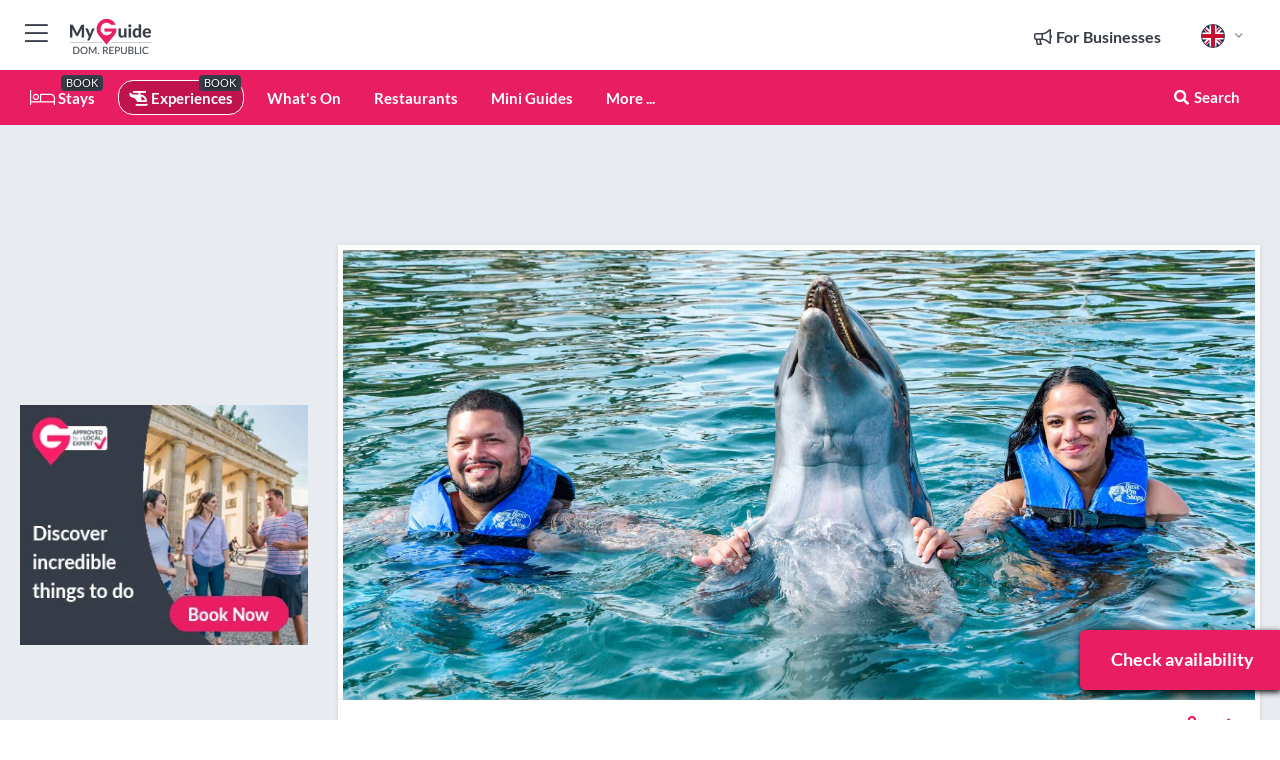

--- FILE ---
content_type: text/html; charset=utf-8
request_url: https://www.myguidedominicanrepublic.com/experiences/puerto-plata-ocean-world-adventure-park-swim-with-dolphins
body_size: 22465
content:



			<!DOCTYPE html>
			<!--[if IE 8]>          <html class="ie ie8"> <![endif]-->
			<!--[if IE 9]>          <html class="ie ie9"> <![endif]-->
			<!--[if gt IE 9]><!-->  <html> <!--<![endif]-->
			<html lang="en" >
				<!--<![endif]-->

				<head>

					
					<!-- Global site tag (gtag.js) - Google Analytics -->
					<script nonce="be0446ec8c89bab1423db4e4d1c8e2e7" >

			 			window ['gtag_enable_tcf_support'] = true;  

			 		</script>

					<script nonce="be0446ec8c89bab1423db4e4d1c8e2e7" async src="https://www.googletagmanager.com/gtag/js?id=G-1BJ0B91QPT"></script>
					<script nonce="be0446ec8c89bab1423db4e4d1c8e2e7">
					  	window.dataLayer = window.dataLayer || [];
						function gtag(){dataLayer.push(arguments);}
			  			gtag('js', new Date());

			  			
					  	// gtag('config', 'G-1BJ0B91QPT');
					  	gtag('config', 'G-1BJ0B91QPT', {
					  	 	// 'campaign_source': 'Dominican Republic',
					  	 	// 'content_group': 'Dominican Republic',	
						  	'user_properties': {
						   	 	'website': 'Dominican Republic'
						  	}
						});

					</script>


					
							<meta http-equiv="Content-type" content="text/html; charset=utf-8" />
		<title>Puerto Plata: Ocean World Adventure Park Swim with Dolphins in Dominican Republic</title>
		<meta name="facebook-domain-verification" content="ktqkjm91i37jwnqn6gifer0jtgd8ob" />
		<meta name="description" content="Puerto Plata: Ocean World Adventure Park Swim with Dolphins, Dominican Republic - Have the chance to play with 2 dolphins at Ocean World Adventure Park in Pu...">
		<meta name="keywords" content="Book puerto plata: ocean world adventure park swim with dolphins">
		<meta name="robots" content="noodp, index, follow" />
		<meta name="viewport" content="width=device-width, initial-scale=1">

		<link href='https://fonts.googleapis.com/css?family=Lato:300,400,700,900' rel='stylesheet' type='text/css'>
		
						<link rel="alternate" href="https://www.myguidedominicanrepublic.com/experiences/puerto-plata-ocean-world-adventure-park-swim-with-dolphins" hreflang="en" />
							
							<link rel="alternate" href="https://www.myguidedominicanrepublic.com/experiences/puerto-plata-ocean-world-adventure-park-swim-with-dolphins" hreflang="x-default" />
						<link rel="alternate" href="https://www.myguidedominicanrepublic.com/es/experiencias/puerto-plata-parque-de-aventuras-ocean-world-nadar-con-delfines" hreflang="es" />
							
						<link rel="alternate" href="https://www.myguidedominicanrepublic.com/fr/experiences/puerto-plata-parc-daventures-ocean-world-nager-avec-les-dauphins" hreflang="fr" />
							
						<link rel="alternate" href="https://www.myguidedominicanrepublic.com/pt/experiencias/puerto-plata-parque-de-aventura-ocean-world-nadar-com-golfinhos" hreflang="pt" />
							
						<link rel="alternate" href="https://www.myguidedominicanrepublic.com/it/esperienze/puerto-plata-parco-avventura-ocean-world-nuota-con-i-delfini" hreflang="it" />
							
						<link rel="alternate" href="https://www.myguidedominicanrepublic.com/de/erlebnisse/puerto-plata-ocean-world-adventure-park-schwimmen-mit-delfinen" hreflang="de" />
							
						<link rel="alternate" href="https://www.myguidedominicanrepublic.com/nl/ervaringen/puerto-plata-avonturenpark-ocean-world-zwemmen-met-dolfijnen" hreflang="nl" />
							
						<link rel="alternate" href="https://www.myguidedominicanrepublic.com/no/opplevelser/puerto-plata-ocean-world-adventure-park-svom-med-delfiner" hreflang="no" />
							
						<link rel="alternate" href="https://www.myguidedominicanrepublic.com/da/oplevelser/puerto-plata-ocean-world-adventure-park-svom-med-delfiner" hreflang="da" />
							
						<link rel="alternate" href="https://www.myguidedominicanrepublic.com/sv/upplevelser/puerto-plata-ocean-world-adventure-park-simma-med-delfiner" hreflang="sv" />
							
						<link rel="alternate" href="https://www.myguidedominicanrepublic.com/ja/experiences/%E3%83%97%E3%82%A8%E3%83%AB%E3%83%88-%E3%83%97%E3%83%A9%E3%82%BF-%E3%82%AA%E3%83%BC%E3%82%B7%E3%83%A3%E3%83%B3-%E3%83%AF%E3%83%BC%E3%83%AB%E3%83%89-%E3%82%A2%E3%83%89%E3%83%99%E3%83%B3%E3%83%81%E3%83%A3%E3%83%BC-%E3%83%91%E3%83%BC%E3%82%AF-%E3%82%A4%E3%83%AB%E3%82%AB%E3%81%A8%E6%B3%B3%E3%81%90" hreflang="ja" />
							
						<link rel="alternate" href="https://www.myguidedominicanrepublic.com/fi/elamykset/puerto-platassa-plata-ocean-world-adventure-park-ui-delfiinien-kanssa" hreflang="fi" />
							
						<link rel="alternate" href="https://www.myguidedominicanrepublic.com/pl/doswiadczenia/puerto-plata-ocean-world-adventure-park-plywaj-z-delfinami" hreflang="pl" />
							
						<link rel="alternate" href="https://www.myguidedominicanrepublic.com/ru/experiences/%D0%9F%D1%83%D1%8D%D1%80%D1%82%D0%BE-%D0%9F%D0%BB%D0%B0%D1%82%D0%B0-%D0%BF%D0%B0%D1%80%D0%BA-%D0%BF%D1%80%D0%B8%D0%BA%D0%BB%D1%8E%D1%87%D0%B5%D0%BD%D0%B8%D0%B9-Ocean-World-%D0%9F%D0%BB%D0%B0%D0%B2%D0%B0%D0%BD%D0%B8%D0%B5-%D1%81-%D0%B4%D0%B5%D0%BB%D1%8C%D1%84%D0%B8%D0%BD%D0%B0%D0%BC%D0%B8" hreflang="ru" />
							
		
	
		<meta name="google-site-verification" content="g-Hssh-jr_iFZzkQsW9QswVlqUzeLWIy9Lys_Od8z5c" />
		<meta name="ahrefs-site-verification" content="f60c15e269fc27ccdd109cbef095f33e8531889e234532880849b804da551c44">
		<link rel="dns-prefetch" href="//https://images.myguide-cdn.com">
		<link rel="preload" fetchpriority="high" as="image" href="https://images.myguide-cdn.com/cdn-cgi/image/height=35,format=auto,quality=85/images/myguide/logo-light/dominicanrepublic.png">
		<link rel="preload" fetchpriority="high" as="image" href="https://images.myguide-cdn.com/cdn-cgi/image/height=35,format=auto,quality=85/images/myguide/logo-dark/dominicanrepublic.png">
		<link rel="preload" fetchpriority="high" as="image" href="https://images.myguide-cdn.com/cdn-cgi/image/width=1200,format=auto,quality=85/images/myguide/myguide-travel-frame.jpg">

		

		
		
		
		<link rel="canonical" href="https://www.myguidedominicanrepublic.com/experiences/puerto-plata-ocean-world-adventure-park-swim-with-dolphins"  />
		
		

		<link rel="icon" href="https://images.myguide-cdn.com/favicons/favicon.ico" />
		<link rel="manifest" href="/manifest.json">
		<link rel="apple-touch-icon" sizes="57x57" href="https://images.myguide-cdn.com/favicons/apple-icon-57x57.png">
		<link rel="apple-touch-icon" sizes="60x60" href="https://images.myguide-cdn.com/favicons/apple-icon-60x60.png">
		<link rel="apple-touch-icon" sizes="72x72" href="https://images.myguide-cdn.com/favicons/apple-icon-72x72.png">
		<link rel="apple-touch-icon" sizes="76x76" href="https://images.myguide-cdn.com/favicons/apple-icon-76x76.png">
		<link rel="apple-touch-icon" sizes="114x114" href="https://images.myguide-cdn.com/favicons/apple-icon-114x114.png">
		<link rel="apple-touch-icon" sizes="120x120" href="https://images.myguide-cdn.com/favicons/apple-icon-120x120.png">
		<link rel="apple-touch-icon" sizes="144x144" href="https://images.myguide-cdn.com/favicons/apple-icon-144x144.png">
		<link rel="apple-touch-icon" sizes="152x152" href="https://images.myguide-cdn.com/favicons/apple-icon-152x152.png">
		<link rel="apple-touch-icon" sizes="180x180" href="https://images.myguide-cdn.com/favicons/apple-icon-180x180.png">
		<link rel="icon" type="image/png" sizes="192x192"  href="https://images.myguide-cdn.com/favicons/android-icon-192x192.png">
		<link rel="icon" type="image/png" sizes="32x32" href="https://images.myguide-cdn.com/favicons/favicon-32x32.png">
		<link rel="icon" type="image/png" sizes="96x96" href="https://images.myguide-cdn.com/favicons/favicon-96x96.png">
		<link rel="icon" type="image/png" sizes="16x16" href="https://images.myguide-cdn.com/favicons/favicon-16x16.png">
		<meta name="msapplication-TileImage" content="https://images.myguide-cdn.com/favicons/ms-icon-144x144.png">
		<meta name="msapplication-TileColor" content="#ffffff">
		<meta name="theme-color" content="#ffffff">
		<meta name="referrer" content="origin">


		<!-- CSS for IE -->
		<!--[if lte IE 9]>
			<link rel="stylesheet" type="text/css" href="css/ie.css" />
		<![endif]-->

		<!-- HTML5 shim and Respond.js IE8 support of HTML5 elements and media queries -->
		<!--[if lt IE 9]>
		  <script type='text/javascript' src="https://html5shiv.googlecode.com/svn/trunk/html5.js"></script>
		  <script type='text/javascript' src="https://cdnjs.cloudflare.com/ajax/libs/respond.js/1.4.2/respond.js"></script>
		<![endif]-->

		
		<meta name="yandex-verification" content="af9c3905eb736483" />
		
		<meta name="p:domain_verify" content="9f2d0fd09100c83e1e9462f55da3ba0a"/>


		<meta property="og:title" content="Puerto Plata: Ocean World Adventure Park Swim with Dolphins in Dominican Republic"/>
		<meta property="og:url" content="https://www.myguidedominicanrepublic.com/experiences/puerto-plata-ocean-world-adventure-park-swim-with-dolphins" />
		<meta property="og:type" content="product"/>
		<meta property="og:site_name" content="My Guide Dominican Republic"/>
		<meta property="og:description" content="Puerto Plata: Ocean World Adventure Park Swim with Dolphins, Dominican Republic - Have the chance to play with 2 dolphins at Ocean World Adventure Park in Pu..." />
		<meta property="og:brand" content="Puerto Plata: Ocean World Adventure Park Swim with Dolphins in Dominican Republic">

					<meta property="og:locale" content="en_GB"/>
					<meta property="og:locale:alternate" content="es_ES"/>
					<meta property="og:locale:alternate" content="fr_FR"/>
					<meta property="og:locale:alternate" content="pt_PT"/>
					<meta property="og:locale:alternate" content="it_IT"/>
					<meta property="og:locale:alternate" content="de_DE"/>
					<meta property="og:locale:alternate" content="nl_NL"/>
					<meta property="og:locale:alternate" content="no_NO"/>
					<meta property="og:locale:alternate" content="da_DK"/>
					<meta property="og:locale:alternate" content="sv_SE"/>
					<meta property="og:locale:alternate" content="ja_JP"/>
					<meta property="og:locale:alternate" content="fi_FI"/>
					<meta property="og:locale:alternate" content="pl_PL"/>
					<meta property="og:locale:alternate" content="ru_RU"/>

		
		
		
		<meta property="og:image" content="https://images.myguide-cdn.com/dominicanrepublic/companies/puerto-plata-ocean-world-adventure-park-swim-with-dolphins/large/puerto-plata-ocean-world-adventure-park-swim-with-dolphins-6280436.jpg" />

			<meta property="product:plural_title" content="Puerto Plata: Ocean World Adventure Park Swim with Dolphins in Dominican Republic"/>

				<meta property="og:availability" content="instock">
				<meta property="og:price:standard_amount" content="240">
				<meta property="product:price:amount" content="240">
				<meta property="product:price:currency" content="USD">
		
		
		<meta property="product:retailer_part_no" content="C596724"/>
		<meta property="product:category" content="Experiences"/>
		
		<meta property="product:location" content="Dominican Republic"/>
		
		
		
		
		<meta property="product:country" content="Dominican Republic"/>
		<meta property="product:type" content="Experiences"/>
		


		
		
		
		
		
		
	
		<meta itemprop="name" content="Puerto Plata: Ocean World Adventure Park Swim with Dolphins in Dominican Republic">
		<meta itemprop="description" content="Puerto Plata: Ocean World Adventure Park Swim with Dolphins, Dominican Republic - Have the chance to play with 2 dolphins at Ocean World Adventure Park in Pu...">
		<meta itemprop="image" content="https://images.myguide-cdn.com/dominicanrepublic/companies/puerto-plata-ocean-world-adventure-park-swim-with-dolphins/large/puerto-plata-ocean-world-adventure-park-swim-with-dolphins-6280436.jpg">


		<meta name="twitter:card" content="summary">
		<meta name="twitter:site" content="@MyGuideNetwork">
		<meta name="twitter:creator" content="@MyDDominicanRep">
		<meta name="twitter:title" content="Puerto Plata: Ocean World Adventure Park Swim with Dolphins in Dominican Republic">
		<meta name="twitter:description" content="Puerto Plata: Ocean World Adventure Park Swim with Dolphins, Dominican Republic - Have the chance to play with 2 dolphins at Ocean World Adventure Park in Pu...">
		<meta name="twitter:image" content="https://images.myguide-cdn.com/dominicanrepublic/companies/puerto-plata-ocean-world-adventure-park-swim-with-dolphins/large/puerto-plata-ocean-world-adventure-park-swim-with-dolphins-6280436.jpg">

		<meta name="google-site-verification" content="6h6jNsF2E76IFGQ-53vI62FusaH4Rx7G6HwIvLLkQdI" />
		<meta name="google-adsense-account" content="ca-pub-6651265782782197">	




		<link href="https://cache.myguide-network.com//_cache/c7cbef82892739a3c14f125617b5f814.css" rel="stylesheet" type='text/css'>



			
		

			<script nonce="be0446ec8c89bab1423db4e4d1c8e2e7" async src="https://securepubads.g.doubleclick.net/tag/js/gpt.js"></script>
			<script nonce="be0446ec8c89bab1423db4e4d1c8e2e7">
				var gptadslots = [];
			  	var googletag = googletag || {};
	  			googletag.cmd = googletag.cmd || [];

				googletag.cmd.push(function() {
				gptadslots.push(googletag.defineSlot('/36886427/dominicanrepublic_mpu1_300x250', [300, 250], 'mpu1_300x250').addService(googletag.pubads()));
				gptadslots.push(googletag.defineSlot('/36886427/dominicanrepublic_mpu2_300x250', [300, 250], 'mpu2_300x250').addService(googletag.pubads()));
				gptadslots.push(googletag.defineSlot('/36886427/dominicanrepublic_mpu3_300x250', [300, 250], 'mpu3_300x250').addService(googletag.pubads()));

				
				gptadslots.push(googletag.defineSlot('/36886427/dominicanrepublic_top_728x90', [728, 90], 'top_728x90').addService(googletag.pubads()));
				gptadslots.push(googletag.defineSlot('/36886427/dominicanrepublic_mpu1_300x600', [300, 600], 'mpu1_300x600').addService(googletag.pubads()));
				gptadslots.push(googletag.defineSlot('/36886427/dominicanrepublic_mpu1_728x90', [728, 90], 'mpu1_728x90').addService(googletag.pubads()));
				gptadslots.push(googletag.defineSlot('/36886427/dominicanrepublic_top_320x50', [320, 50], 'top_320x50').addService(googletag.pubads()));
				gptadslots.push(googletag.defineSlot('/36886427/dominicanrepublic_mpu1_320x50', [320, 50], 'mpu1_320x50').addService(googletag.pubads()));

				googletag.pubads().enableSingleRequest();
				googletag.pubads().setTargeting("PageLink","/experiences/puerto-plata-ocean-world-adventure-park-swim-with-dolphins");
				googletag.pubads().setTargeting("PageType","Company");
				googletag.pubads().setTargeting("PageID","596724");
				googletag.pubads().setTargeting("Lang","en");
				googletag.pubads().setTargeting("Page","Free");
				
				
				googletag.enableServices();
				});


				// googletag.cmd.push(function() { googletag.display('mpu1_300x250'); });
				// googletag.cmd.push(function() { googletag.display('top_728x90'); });
				// googletag.cmd.push(function() { googletag.display('top_320x50'); });
			</script>

		
		
		<!-- GetYourGuide Analytics -->

		<script>
		window.addEventListener('load', function() {
			var gygScript = document.createElement('script');
			gygScript.src = "https://widget.getyourguide.com/dist/pa.umd.production.min.js";
			gygScript.async = true;
			gygScript.defer = true;

			gygScript.dataset.gygPartnerId = "GIYFBFF";
			gygScript.dataset.gygGlobalAutoInsert = "true";
			gygScript.dataset.gygGlobalAutoInsertLimit = "8";
			gygScript.dataset.gygGlobalCmp = "auto-insertion";
			gygScript.dataset.gygGlobalAllowedHostCssSelector = ".gygauto";
			gygScript.dataset.gygGlobalExcludedHostUrls = "";
			gygScript.dataset.gygGlobalAllowedHostPathPrefixes = "";
			gygScript.dataset.gygGlobalExcludedKeywords = "";

			document.body.appendChild(gygScript);
		});
		</script>



			<script src="https://www.google.com/recaptcha/enterprise.js?render=6LduFhgrAAAAACFpapDObcxwzn2yMpn2lP5jxegn" async defer></script>

				</head>

				<body class="no-trans front-page company" 
					ng-app="siteApp" 
					id="MainAppCtrl" 
					ng-controller="AppController" 
					ng-init="$root.activeLanguage = 'en'; init({
						location: 'dominicanrepublic',
						ga4key: '',
						slug: '/experiences/puerto-plata-ocean-world-adventure-park-swim-with-dolphins',
						title: 'Puerto Plata: Ocean World Adventure Park Swim with Dolphins in Dominican Republic',
						popup: '',
						actionToken: '94bd8822062eef663d2f36ea7edb732bdf09448c40c938e8caac2a57cf53d7a1',
						lastAction: '',
                        userId: '',
						    googleSignIn: {
                                clientId :'620088340861-8ek878891c5o7ec7gredhui5eqqdph00.apps.googleusercontent.com'
                            },
                        
						view: 'experiences'
					});"


					>
				

					<div id="page-wrapper">


							





			<header id="header" class="navbar-static-top sticky-header ">
				<div class="topnav">
					<div class="container text-center">
						<ul class="quick-menu pull-left">
							<li >

								<a  id="menu-01" href="#mobile-menu-01" title="Toggle Menu" data-toggle="collapse" class="btn-block1 mobile-menu-toggle">
									<i class="fal fa-bars fa-fw"></i>
									<i class="fal fa-times fa-fw"></i>
								</a>

								
							</li>

						
							<li>
								<span class="logo navbar-brand">
									<a href="/" title="My Guide Dominican Republic">
										<div ng-controller="SeasonCtrl" ng-class="seasonClass">
											<img loading="lazy" class="logo-dark" src="https://images.myguide-cdn.com/cdn-cgi/image/height=35,format=auto,quality=85/images/myguide/logo-dark/dominicanrepublic.png" alt="My Guide Dominican Republic" />
										</div>
									</a>
								</span>
							</li>
						</ul>

						<ul class="social-icons clearfix pull-right">
							
							

							<li   ng-show="$root.cart.count" ng-controller="OrderController" ng-cloak data-toggle="tooltip" data-placement="bottom" title="Shopping Cart">
								<a ng-click="openModal('/order/modal?init=summary&orderID='+ $root.cart.orderId, null, false, 'dialog-centered');" class="btn-block relative cartIcon" > 
									<span class="fa fa-shopping-cart" title='#{[{$root.cart.orders.id}]}'></span>
									<label class="hide">Orders</label>
									<div ng-show="$root.cart.count" class="ng-cloak 1pulsing-notification" ng-class="{'pulsing-notification' : $root.cart.count }">
										<small ng-bind="$root.cart.count"></small>
									</div>
								</a>
							</li>



							

								
							
								
								<li class="forBusiness">
									<a href="/for-businesses" 
										class="btn-block">
										<span class="far fa-fw fa-bullhorn"></span>
										<span><strong>For Businesses</strong></span>
									</a>
								</li>
							
								<li id="languagePicker" class="dropdown">
									<a class="dropdown-toggle" id="dropdownMenu3" data-toggle="dropdown">
												<span class="flag-icon flag-icon-squared flag-icon-gb mr5"></span>
										<i class="far fa-angle-down hidden-xs"></i>
									</a>
									<ul class="dropdown-menu dropdown-menu-left" aria-labelledby="dropdownMenu2">
												<li>
															<a href="/es/experiencias/puerto-plata-parque-de-aventuras-ocean-world-nadar-con-delfines">
																<span class="flag-icon flag-icon-squared flag-icon-do mr5"></span>
																<small>Spanish</small>
															</a>
												</li>
												<li>
															<a href="/fr/experiences/puerto-plata-parc-daventures-ocean-world-nager-avec-les-dauphins">
																<span class="flag-icon flag-icon-squared flag-icon-fr mr5"></span>
																<small>French</small>
															</a>
												</li>
												<li>
															<a href="/pt/experiencias/puerto-plata-parque-de-aventura-ocean-world-nadar-com-golfinhos">
																<span class="flag-icon flag-icon-squared flag-icon-pt mr5"></span>
																<small>Portuguese</small>
															</a>
												</li>
												<li>
															<a href="/it/esperienze/puerto-plata-parco-avventura-ocean-world-nuota-con-i-delfini">
																<span class="flag-icon flag-icon-squared flag-icon-it mr5"></span>
																<small>Italian</small>
															</a>
												</li>
												<li>
															<a href="/de/erlebnisse/puerto-plata-ocean-world-adventure-park-schwimmen-mit-delfinen">
																<span class="flag-icon flag-icon-squared flag-icon-de mr5"></span>
																<small>German</small>
															</a>
												</li>
												<li>
															<a href="/nl/ervaringen/puerto-plata-avonturenpark-ocean-world-zwemmen-met-dolfijnen">
																<span class="flag-icon flag-icon-squared flag-icon-nl mr5"></span>
																<small>Dutch</small>
															</a>
												</li>
												<li>
															<a href="/no/opplevelser/puerto-plata-ocean-world-adventure-park-svom-med-delfiner">
																<span class="flag-icon flag-icon-squared flag-icon-no mr5"></span>
																<small>Norwegian</small>
															</a>
												</li>
												<li>
															<a href="/da/oplevelser/puerto-plata-ocean-world-adventure-park-svom-med-delfiner">
																<span class="flag-icon flag-icon-squared flag-icon-dk mr5"></span>
																<small>Danish</small>
															</a>
												</li>
												<li>
															<a href="/sv/upplevelser/puerto-plata-ocean-world-adventure-park-simma-med-delfiner">
																<span class="flag-icon flag-icon-squared flag-icon-sv mr5"></span>
																<small>Swedish</small>
															</a>
												</li>
												<li>
															<a href="/ja/experiences/%E3%83%97%E3%82%A8%E3%83%AB%E3%83%88-%E3%83%97%E3%83%A9%E3%82%BF-%E3%82%AA%E3%83%BC%E3%82%B7%E3%83%A3%E3%83%B3-%E3%83%AF%E3%83%BC%E3%83%AB%E3%83%89-%E3%82%A2%E3%83%89%E3%83%99%E3%83%B3%E3%83%81%E3%83%A3%E3%83%BC-%E3%83%91%E3%83%BC%E3%82%AF-%E3%82%A4%E3%83%AB%E3%82%AB%E3%81%A8%E6%B3%B3%E3%81%90">
																<span class="flag-icon flag-icon-squared flag-icon-jp mr5"></span>
																<small>Japanese</small>
															</a>
												</li>
												<li>
															<a href="/fi/elamykset/puerto-platassa-plata-ocean-world-adventure-park-ui-delfiinien-kanssa">
																<span class="flag-icon flag-icon-squared flag-icon-fi mr5"></span>
																<small>Finnish</small>
															</a>
												</li>
												<li>
															<a href="/pl/doswiadczenia/puerto-plata-ocean-world-adventure-park-plywaj-z-delfinami">
																<span class="flag-icon flag-icon-squared flag-icon-pl mr5"></span>
																<small>Polish</small>
															</a>
												</li>
												<li>
															<a href="/ru/experiences/%D0%9F%D1%83%D1%8D%D1%80%D1%82%D0%BE-%D0%9F%D0%BB%D0%B0%D1%82%D0%B0-%D0%BF%D0%B0%D1%80%D0%BA-%D0%BF%D1%80%D0%B8%D0%BA%D0%BB%D1%8E%D1%87%D0%B5%D0%BD%D0%B8%D0%B9-Ocean-World-%D0%9F%D0%BB%D0%B0%D0%B2%D0%B0%D0%BD%D0%B8%D0%B5-%D1%81-%D0%B4%D0%B5%D0%BB%D1%8C%D1%84%D0%B8%D0%BD%D0%B0%D0%BC%D0%B8">
																<span class="flag-icon flag-icon-squared flag-icon-ru mr5"></span>
																<small>Russian</small>
															</a>
												</li>
									</ul>
								</li>


							
						</ul>
					</div>
				</div>


				<div class="main-header ">
					
					<div class="container">

						<nav class="scrollmenu" role="navigation">
							<ul class="menu">



									

										<li id="homepage" >
											<a href="/">
												<i class="fal fa-bed fa-lg"></i> Stays
											</a>
											<small class="label dark">BOOK</small>
											
										</li>



									

														<li id="experiences" class="active">
															<a href="/experiences"><i class="fas fa-helicopter"></i> Experiences</a>
															<small class="label dark">BOOK</small>
														</li>



										<li id="whatson" >
											<a href="/events">What's On</a>
										</li>


														<li id="restaurants" >
															<a href="/restaurants">Restaurants</a>
														</li>

									
									
									

										<li id="lists" >
											<a href="/lists">
												Mini Guides
											</a>
										</li>




									<li>
											<a ng-href="" ng-click="openModal('/modal/menu', null, false, 'dialog-centered modal-lg');" class="btn-block">
												More ...
											</a>
									</li>

											<li class="pull-right" data-toggle="tooltip" data-placement="bottom" title="Search Website">
												<a class="btn-block noarrows" data-fancybox data-options='{"smallBtn":false, "buttons":false}' data-src="#filters" href="javascript:;" ng-click="$root.searchQuery=''; $root.searchTotal=1">
													<span class="fa fa-fw fa fa-search"></span> Search
												</a>
											</li>
							</ul>
						</nav>
					</div>

					
				</div>



				<nav id="mobile-menu-01" class="mobile-menu collapse width" aria-expanded="false" ng-cloak>
	                
					
					<a id="menu-01" href="#mobile-menu-01" title="Toggle Menu" data-toggle="collapse" class="mobile-menu-toggle">
							<i class="fal fa-times fa-fw"></i>
						</a>

	                <ul id="mobile-primary-menu" class="menu">

	                	<li ng-if="!$root.user.id" ng-cloak class="loginButton">
							

							<button ng-if="!$root.user.id" ng-click="openModal('/modal/users/auth', null, false, 'dialog-centered');" type="button" class="ng-scope">
                                Login / Sign Up         
                            </button>
						</li>
					
						
						<li ng-if="$root.user.id" ng-cloak class="loginButton menu-item-has-children">
							<a role="button" data-toggle="collapse" href="#profileMenuCollapse" aria-expanded="false" aria-controls="profileMenuCollapse">
								<img ng-if="$root.user.social.facebook.id"
									ng-src="{[{'https://graph.facebook.com/'+ $root.user.social.facebook.id + '/picture?type=large'}]}" 
									alt="{[{$root.user.fullName}]}">
								<img ng-if="!$root.user.social.facebook.id"
									ng-src="https://images.myguide-cdn.com/cdn-cgi/image/height=45,format=auto,quality=85/images/author-placeholder.jpg" 
									alt="{[{$root.user.fullName}]}">
								Hello {[{$root.user.name}]} <i class="fal fa-angle-down"></i>
							</a>
							<div class="submenu collapse" id="profileMenuCollapse">
								<ul>
									<li>
										<a ng-href="/profile">
											Profile
										</a>
									</li>
									<li>
										<a ng-href="/order-history">
											Your Orders
										</a>
									</li>
									<li>
										<a ng-href="/lists">
											My Guides
										</a>
									</li>
									<li>
										<a ng-click="userLogout({
											rid: 'READER_ID',
											url: 'https://www.myguidedominicanrepublic.com/experiences/puerto-plata-ocean-world-adventure-park-swim-with-dolphins',
											return: 'https://www.myguidedominicanrepublic.com/experiences/puerto-plata-ocean-world-adventure-park-swim-with-dolphins'
										}, true)" ng-href="">
										Logout
										</a>
									</li>
								</ul>
								<div class="space-sep10"></div>
							</div>
						</li>
						<div class="separator"></div>
					


							<li>
								<a href="/for-businesses">
									<i class="fal fa-bullhorn"></i> Add a Business
								</a>
							</li>

							<li>
								<a href="/addcompany">
									<i class="fal fa-check"></i> Claim your Business
								</a>
							</li>

							<li>
								<a href="/promote-events">
									<i class="fal fa-calendar-alt"></i> Promote Events
								</a>
							</li>

							<div class="space-sep10"></div>
							<div class="separator"></div>

						
						

							<li class="menu-item-has-children">
								<a role="button" data-toggle="collapse" href="#eventsMenuCollapse" aria-expanded="false" aria-controls="eventsMenuCollapse">
									<i class="fas fa-calendar-alt"></i> What's On Dominican Republic<i class="fal fa-angle-down"></i>
								</a>
								<div class="submenu collapse" id="eventsMenuCollapse">
									<ul>
										<li><a href="/events">All Events in Dominican Republic</a></li>

											<li><a href="/events/today">Today</a></li>
											<li><a href="/events/tomorrow">Tomorrow</a></li>
											<li><a href="/events/this-weekend">This Weekend</a></li>
											<li><a href="/events/next-week">Next Week</a></li>

											<li><a href="/events/january-2026">January 2026</a></li>
											<li><a href="/events/february-2026">February 2026</a></li>
											<li><a href="/events/march-2026">March 2026</a></li>
											<li><a href="/events/april-2026">April 2026</a></li>
											<li><a href="/events/may-2026">May 2026</a></li>
											<li><a href="/events/june-2026">June 2026</a></li>
											<li><a href="/events/july-2026">July 2026</a></li>
											<li><a href="/events/august-2026">August 2026</a></li>
									</ul>
								</div>
							</li>
							<div class="space-sep10"></div>
							<div class="separator"></div>



							<li id="homepage" >
								<a href="/">
									<i class="fal fa-bed fa-lg"></i> Stays
									<small class="label pink">BOOK</small>
								</a>
							</li>





												<li>
													<a href="/experiences"> 
														<i class="fas fa-helicopter"></i> Experiences
														<small class="label pink">BOOK</small>
													
													</a>
												</li>

						
						<div class="space-sep10"></div>
						<div class="separator"></div>							

												<li>
													<a href="/restaurants"> Restaurants
													</a>
												</li>

						
										<li><a href="/accommodation">Accommodation</a></li>
										<li><a href="/nightlife">Nightlife</a></li>
										<li><a href="/shopping">Shopping</a></li>
										<li><a href="/wellness">Wellness</a></li>
										<li><a href="/real-estate">Real Estate</a></li>
										<li><a href="/dominicanrepublic/things-to-do">Things to do</a></li>
										<li><a href="/dominicanrepublic/services">Services</a></li>
										<li><a href="/dominicanrepublic/vip">Vip</a></li>

						<div class="space-sep10"></div>
						<div class="separator"></div>


							<li>
								<a href="/lists">
									<i class="far fa-plus"></i> Mini Guides
								</a>
							</li>
							<div class="space-sep10"></div>
							<div class="separator"></div>


						
						

						
							<li class="">
								<a href="/regionalinfo">Regional Info</a>
							</li>
							<li class="">
								<a href="/travel-articles">Local News & Articles</a>
							</li>
							<li class="">
								<a href="/usefulinfo">Useful Info</a>
							</li>
					</ul>
	            </nav>

				<nav id="mobile-menu-02" class="mobile-menu collapse " aria-expanded="false">
					<a id="menu-02" href="#mobile-menu-02" title="Search" data-toggle="collapse" class="mobile-menu-toggle filter">
						
					</a>
					

					<ul class="iconList clearfix">
	    					<li>

	    						<a ng-href ng-click="openModal('/modal/users/auth', null, false, 'dialog-centered');" class="btn-block relative cartIcon"><i class="fa fa-user"></i> <span>View Profile</span></a></li>
							<li>
								<a ng-href ng-click="openModal('/modal/users/auth', null, false, 'dialog-centered');" class="btn-block relative cartIcon"><i class="fa fa-shopping-cart"></i> <span>Your Orders</span></a>
							</li>
	    					<li>
								<a ng-href ng-click="openModal('/modal/users/auth', null, false, 'dialog-centered');" class="btn-block relative cartIcon"> 
									<i class="fa fa-list"></i> <span>My Guides</span>
								</a>
							</li>
		    				<li>
		    					<a ng-href ng-click="openModal('/modal/users/auth', null, false, 'dialog-centered');"><i class="fa fa-sign-in"></i><span>Login</span></a>
		    				</li>
		    		</ul>
						<div class="logIn">
							<p>Log in for great & exciting features!</p> <img width="53" height="29" src="https://images.myguide-cdn.com/images/myguide/icons/arrow.png" alt="Arrow">
						</div>
	            </nav>

			</header>
	





							

								 <script type="application/ld+json">{
    "@context": "http:\/\/schema.org",
    "@type": "Organization",
    "name": "My Guide Dominican Republic",
    "url": "https:\/\/www.myguidedominicanrepublic.com",
    "logo": {
        "@context": "http:\/\/schema.org",
        "@type": "ImageObject",
        "url": "https:\/\/images.myguide-cdn.com\/images\/myguide\/logo-dark\/dominicanrepublic.png"
    }
}</script>
 <script type="application/ld+json">{
    "@context": "http:\/\/schema.org",
    "@type": "WebSite",
    "name": "My Guide Dominican Republic",
    "url": "https:\/\/www.myguidedominicanrepublic.com"
}</script>
 <script type="application/ld+json">{
    "@context": "http:\/\/schema.org",
    "@type": "BreadcrumbList",
    "itemListElement": [
        {
            "@type": "ListItem",
            "position": 1,
            "item": {
                "@id": "\/",
                "name": "Dominican Republic"
            }
        },
        {
            "@type": "ListItem",
            "position": 2,
            "item": {
                "@id": "\/experiences",
                "name": "Experiences"
            }
        },
        {
            "@type": "ListItem",
            "position": 3,
            "item": {
                "@id": "\/experiences\/puerto-plata-ocean-world-adventure-park-swim-with-dolphins",
                "name": "Puerto Plata: Ocean World Adventure Park Swim with Dolphins"
            }
        }
    ]
}</script>
 <script type="application/ld+json">{
    "@context": "http:\/\/schema.org",
    "@graph": [
        {
            "@context": "http:\/\/schema.org",
            "@type": "SiteNavigationElement",
            "@id": "https:\/\/www.myguidedominicanrepublic.com#menu",
            "name": "Stays",
            "url": "https:\/\/www.myguidedominicanrepublic.com\/"
        },
        {
            "@context": "http:\/\/schema.org",
            "@type": "SiteNavigationElement",
            "@id": "https:\/\/www.myguidedominicanrepublic.com#menu",
            "name": "Experiences",
            "url": "https:\/\/www.myguidedominicanrepublic.com\/experiences"
        },
        {
            "@context": "http:\/\/schema.org",
            "@type": "SiteNavigationElement",
            "@id": "https:\/\/www.myguidedominicanrepublic.com#menu",
            "name": "Restaurants",
            "url": "https:\/\/www.myguidedominicanrepublic.com\/restaurants"
        },
        {
            "@context": "http:\/\/schema.org",
            "@type": "SiteNavigationElement",
            "@id": "https:\/\/www.myguidedominicanrepublic.com#menu",
            "name": "Events in Dominican Republic",
            "url": "https:\/\/www.myguidedominicanrepublic.com\/events"
        },
        {
            "@context": "http:\/\/schema.org",
            "@type": "SiteNavigationElement",
            "@id": "https:\/\/www.myguidedominicanrepublic.com#menu",
            "name": "Accommodation",
            "url": "https:\/\/www.myguidedominicanrepublic.com\/accommodation"
        },
        {
            "@context": "http:\/\/schema.org",
            "@type": "SiteNavigationElement",
            "@id": "https:\/\/www.myguidedominicanrepublic.com#menu",
            "name": "Nightlife",
            "url": "https:\/\/www.myguidedominicanrepublic.com\/nightlife"
        },
        {
            "@context": "http:\/\/schema.org",
            "@type": "SiteNavigationElement",
            "@id": "https:\/\/www.myguidedominicanrepublic.com#menu",
            "name": "Shopping",
            "url": "https:\/\/www.myguidedominicanrepublic.com\/shopping"
        },
        {
            "@context": "http:\/\/schema.org",
            "@type": "SiteNavigationElement",
            "@id": "https:\/\/www.myguidedominicanrepublic.com#menu",
            "name": "Wellness",
            "url": "https:\/\/www.myguidedominicanrepublic.com\/wellness"
        },
        {
            "@context": "http:\/\/schema.org",
            "@type": "SiteNavigationElement",
            "@id": "https:\/\/www.myguidedominicanrepublic.com#menu",
            "name": "Real Estate",
            "url": "https:\/\/www.myguidedominicanrepublic.com\/real-estate"
        },
        {
            "@context": "http:\/\/schema.org",
            "@type": "SiteNavigationElement",
            "@id": "https:\/\/www.myguidedominicanrepublic.com#menu",
            "name": "Things to do",
            "url": "https:\/\/www.myguidedominicanrepublic.com\/dominicanrepublic\/things-to-do"
        },
        {
            "@context": "http:\/\/schema.org",
            "@type": "SiteNavigationElement",
            "@id": "https:\/\/www.myguidedominicanrepublic.com#menu",
            "name": "Services",
            "url": "https:\/\/www.myguidedominicanrepublic.com\/dominicanrepublic\/services"
        },
        {
            "@context": "http:\/\/schema.org",
            "@type": "SiteNavigationElement",
            "@id": "https:\/\/www.myguidedominicanrepublic.com#menu",
            "name": "Vip",
            "url": "https:\/\/www.myguidedominicanrepublic.com\/dominicanrepublic\/vip"
        },
        {
            "@context": "http:\/\/schema.org",
            "@type": "SiteNavigationElement",
            "@id": "https:\/\/www.myguidedominicanrepublic.com#menu",
            "name": "Mini Guides",
            "url": "https:\/\/www.myguidedominicanrepublic.com\/lists"
        },
        {
            "@context": "http:\/\/schema.org",
            "@type": "SiteNavigationElement",
            "@id": "https:\/\/www.myguidedominicanrepublic.com#menu",
            "name": "Regional Info",
            "url": "https:\/\/www.myguidedominicanrepublic.com\/regionalinfo"
        },
        {
            "@context": "http:\/\/schema.org",
            "@type": "SiteNavigationElement",
            "@id": "https:\/\/www.myguidedominicanrepublic.com#menu",
            "name": "Local News & Articles",
            "url": "https:\/\/www.myguidedominicanrepublic.com\/travel-articles"
        },
        {
            "@context": "http:\/\/schema.org",
            "@type": "SiteNavigationElement",
            "@id": "https:\/\/www.myguidedominicanrepublic.com#menu",
            "name": "Useful Info",
            "url": "https:\/\/www.myguidedominicanrepublic.com\/usefulinfo"
        },
        {
            "@context": "http:\/\/schema.org",
            "@type": "SiteNavigationElement",
            "@id": "https:\/\/www.myguidedominicanrepublic.com#menu",
            "name": "Local News & Articles",
            "url": "https:\/\/www.myguidedominicanrepublic.com\/travel-articles"
        }
    ]
}</script>
 <script type="application/ld+json">{
    "@context": "http:\/\/schema.org",
    "description": "Puerto Plata: Ocean World Adventure Park Swim with Dolphins, Dominican Republic - Have the chance to play with 2 dolphins at Ocean World Adventure Park in Pu...",
    "address": {
        "@type": "PostalAddress",
        "addressCountry": "Dominican Republic"
    },
    "geo": {
        "@type": "GeoCoordinates",
        "latitude": 19.780769,
        "longitude": -70.687109
    },
    "image": [
        "https:\/\/images.myguide-cdn.com\/dominicanrepublic\/companies\/puerto-plata-ocean-world-adventure-park-swim-with-dolphins\/large\/puerto-plata-ocean-world-adventure-park-swim-with-dolphins-6280436.jpg",
        "https:\/\/images.myguide-cdn.com\/dominicanrepublic\/companies\/puerto-plata-ocean-world-adventure-park-swim-with-dolphins\/large\/puerto-plata-ocean-world-adventure-park-swim-with-dolphins-6280437.jpg",
        "https:\/\/images.myguide-cdn.com\/dominicanrepublic\/companies\/puerto-plata-ocean-world-adventure-park-swim-with-dolphins\/large\/puerto-plata-ocean-world-adventure-park-swim-with-dolphins-6280438.jpg",
        "https:\/\/images.myguide-cdn.com\/dominicanrepublic\/companies\/puerto-plata-ocean-world-adventure-park-swim-with-dolphins\/large\/puerto-plata-ocean-world-adventure-park-swim-with-dolphins-6280439.jpg"
    ],
    "@type": "LocalBusiness",
    "name": "Puerto Plata: Ocean World Adventure Park Swim with Dolphins",
    "url": "https:\/\/www.myguidedominicanrepublic.com\/experiences\/puerto-plata-ocean-world-adventure-park-swim-with-dolphins"
}</script>
 <script type="application/ld+json">{
    "@context": "http:\/\/schema.org",
    "@type": "Product",
    "name": "Puerto Plata: Ocean World Adventure Park Swim with Dolphins",
    "description": "Have the chance to play with 2 dolphins at Ocean World Adventure Park in Puerto Plata. Ride through the lagoon with the dolphins, snorkel in a tropical reef, see sea lions, and relax on Dolphin Beach.",
    "brand": {
        "@type": "Brand",
        "name": "My Guide Dominican Republic"
    },
    "image": [
        "https:\/\/images.myguide-cdn.com\/dominicanrepublic\/companies\/puerto-plata-ocean-world-adventure-park-swim-with-dolphins\/large\/puerto-plata-ocean-world-adventure-park-swim-with-dolphins-6280436.jpg",
        "https:\/\/images.myguide-cdn.com\/dominicanrepublic\/companies\/puerto-plata-ocean-world-adventure-park-swim-with-dolphins\/large\/puerto-plata-ocean-world-adventure-park-swim-with-dolphins-6280437.jpg",
        "https:\/\/images.myguide-cdn.com\/dominicanrepublic\/companies\/puerto-plata-ocean-world-adventure-park-swim-with-dolphins\/large\/puerto-plata-ocean-world-adventure-park-swim-with-dolphins-6280438.jpg",
        "https:\/\/images.myguide-cdn.com\/dominicanrepublic\/companies\/puerto-plata-ocean-world-adventure-park-swim-with-dolphins\/large\/puerto-plata-ocean-world-adventure-park-swim-with-dolphins-6280439.jpg"
    ],
    "aggregateRating": {
        "@context": "http:\/\/schema.org",
        "@type": "AggregateRating",
        "ratingValue": 4.4,
        "reviewCount": 5,
        "bestRating": 5
    },
    "offers": {
        "@type": "AggregateOffer",
        "price": 240,
        "lowPrice": 240,
        "priceCurrency": "USD",
        "availability": "https:\/\/schema.org\/InStock",
        "url": "https:\/\/www.myguidedominicanrepublic.com\/experiences\/puerto-plata-ocean-world-adventure-park-swim-with-dolphins"
    }
}</script>



								








								<section id="content">
									<div class="container">
										<div class="row">

											<div class="sidebar hidden-sm hidden-xs col-md-3">
																<div class="clearfix"></div>
			<div class="advert">




							


									<div id="mpu1_300x250" class="mpu-square">
										<script nonce="be0446ec8c89bab1423db4e4d1c8e2e7" type='text/javascript'>
											googletag.cmd.push(function() { googletag.display('mpu1_300x250'); });
										</script>
									</div>
							
					
			</div>
			<div class="clearfix"></div>




														<div class="advert skyscraper">

			

					<a href="https://www.getyourguide.com/s/?partner_id=GIYFBFF&amp;q=Dominican+Republic%2C+Dominican+Republic&amp;cmp=&amp;currency=USD" target="_blank" class="trackClick" data-affiliate="GetYourGuide" data-track="affiliatelink" data-view="company" data-type="advert" data-ref="advert2_300x250">
						<img loading="lazy" src="https://images.myguide-cdn.com/cdn-cgi/image/width=350,format=auto,quality=85/advertising/gyg_en.png" height="auto" width="350" alt="Ad Placeholder">
					</a>


			
	</div>

															<div class="clearfix"></div>
		<div class="advert">

			



						
							
						<div 
								class="trackClick" 
								data-affiliate="GetYourGuide" 
								data-track="affiliatelink"  
								data-view="company"
								data-type="company" 
								data-typeid="596724" 
								data-ref="widget_auto"
								data-gyg-widget="auto" 
								data-gyg-number-of-items="5"
								data-gyg-locale-code="en-GB" 
								data-gyg-currency="USD" 
								data-gyg-cmp=""
								data-gyg-partner-id="GIYFBFF"></div>



					
					
		</div>

											</div>
											
											<div id="main" class="col-sm-12 col-md-9">
																<div class="advert leaderboard">






							

									
									<div id="top_728x90">
										<script nonce="be0446ec8c89bab1423db4e4d1c8e2e7" type='text/javascript'>
											googletag.cmd.push(function() { googletag.display('top_728x90'); });
										</script>
									</div>
									

									
								<div class="callToAction">
									<div>Want to Run Your Own<br><strong>My Guide Website</strong>?</div>
									<a class="pink" href="https://www.myguide-network.com/franchise" target="_blank"><i class="fa fa-info-circle"></i> Find Out More</a>
								</div>
							
			</div>

														<div class="companyslider new">
		<div id="mediaCarouselPhoto" class="col-xs-12 col-sm-12 col-md-12 nopadding">
			<div id="companyImageSlider">
					<div class="row">
						<div class="col-xs-12">
								<a data-fancybox-trigger="gallery" class="blockLink relative" href="javascript:;" data-fancybox-index="0" title="Puerto Plata: Ocean World Adventure Park Swim with Dolphins">
									<img src="https://images.myguide-cdn.com/dominicanrepublic/companies/puerto-plata-ocean-world-adventure-park-swim-with-dolphins/large/puerto-plata-ocean-world-adventure-park-swim-with-dolphins-6280436.jpg" class="big" alt="Puerto Plata: Ocean World Adventure Park Swim with Dolphins">
								</a>
						</div>
					</div>
			</div>
		</div>
		<div class="clearfix"></div>
	</div>

	
	<div class="post companyPage">
		<div id="companyTabs" class="tab-container trans-style">
			<div class="tab-page">
				<div class="tab-content col-md-12">
					<div class="tab-pane tab-page row active fade in" id="overview">
						<div class="row">
				
							<div id="companyText" class="col-sm-12 col-md-8">
								
								<div class="headingHolder">
									<div class="space-sep10"></div>
									<div class="space-sep10 hidden-xs"></div>
									<h1>Puerto Plata: Ocean World Adventure Park Swim with Dolphins</h1>
									
											<div class="clearfix"></div>
											<div class="space-sep5"></div>
											<span data-toggle="tooltip" data-placement="bottom" title="Rating: 4.4 out of 5" class="rating  fourHalfStars"></span>
											<span class="strong">5 Reviews</span>
								</div>


									
									<small class="description comma">Water activities</small>
									<small class="description comma">Family-friendly activities</small>
									<small class="description comma">Tours</small>
									<small class="description comma">Activities for couples</small>
									<small class="description comma">Nature & adventure</small>
									<small class="description comma">Shore Excursions</small>
									<small class="description comma">Wheelchair accessible</small>
									<small class="description comma">Zoos & aquariums</small>
									<small class="description comma">Water parks</small>
									<small class="description comma">Marine life</small>
									<small class="description comma">Theme & amusement parks</small>
									<small class="description comma">Water sports</small>
									<small class="description comma">Dolphin & whale watching</small>
								<div class="clearfix"></div>
								<div class="space-sep10"></div>

										<div class="space-sep10"></div>
										<blockquote class="style2"><h2>Have the chance to play with 2 dolphins at Ocean World Adventure Park in Puerto Plata. Ride through the lagoon with the dolphins, snorkel in a tropical reef, see sea lions, and relax on Dolphin Beach.</h2></blockquote>
										<div class="space-sep20"></div>



								
								<div class='space-sep15'></div><h4>Highlights</h4><ul><li>Swim up close and personal with 2 playful dolphins in this VIP adventure.</li><li>Meet the clowns of the sea, the Patagonian Sea Lions.</li><li>Snorkel in a Tropical Reef with hundreds of tropical fish</li><li>Visit the Rainforest, Bird Exhibit and Habitat of Iguanas.</li><li>Usage of Dolphin Beach (lounge chairs are included)</li></ul><div class='space-sep20'></div><h4>Description</h4>Swim up close and personal with 2 playful dolphins in this VIP adventure. Your experience begins with a brief lecture to learn about these wonderful sea creatures. Then hop on to receive a kiss, a hug and enjoy an amazing ride through the lagoon on top of a boogie board, amazing memories to last forever. During your visit snorkel in a coral reef aquarium, feed lovebirds and enjoy a handful of activities at no additional cost.<div class='space-sep20'></div><h4>Includes</h4><i class='fa fa-check green'></i> Your VIP Dolphin Adventure includes:
Swimming with 2 dolphins.
Dolphin show.
Sea Lion show.
Bird show.
Shark feeding observation.
Feeding lovebirds.
Snorkeling at the reef aquarium.
Dolphin beach access.
Waterslides and beach games.
Fast pass during check-in and photo shop.
Complementary towels and lockers.
Discovery tour upon arrival to the park.
Welcome drink.
Buffet lunch.
Reserved lunch area.
One soft drink (non-alcoholic) during lunch.
Roundtrip transportation from hotels in Puerto Plata.</br><div class='space-sep20'></div><h4>Important Information</h4><ul><li>•For Carnival Cruise Line, Costa Crosier, Holland America, Princess Cruises, Royal Caribbean, Celebrity, Norwegian, Regent, Oceania, and MSC guests, please contact your shore excursion team for further assistance. You can book our tours on your cruise line web page or at the shore excursion desk once you are on board.
Children must be supervised by an adult at all times
Ocean World operates rain or shine</li></ul><div class='space-sep20'></div><h4>Easy cancellation</h4>Cancel up to 24 hours in advance for a full refund
								<div class="space-sep15"></div>			





									




								<div class="clearfix"></div>
							</div>
							<div id="companySidebar" class="col-sm-12 col-md-4">
								<div class="space-sep15"></div>

								<div class="absolute1">
										<a class="iconButton" title="Add to My Guide" ng-click="openModal('/modal/users/auth', null, false, 'dialog-centered');"><i class="far fa-plus"></i></a>
									
		<a id="socialsharebutton" tabindex="0" data-trigger="focus" class="iconButton" data-placement="bottom" data-html="true" data-toggle="popover" title="Share with Friends" data-content="
			<a href='#' class='ssk sskIcon ssk-facebook' data-toggle='tooltip' data-placement='bottom' title='Share on Facebook'></a>
			<a href='#' class='ssk sskIcon ssk-twitter' data-toggle='tooltip' data-placement='bottom' title='Share on Twitter'></a>
		    <a href='#' class='ssk sskIcon ssk-email' data-toggle='tooltip' data-placement='bottom' title='Share via Email'></a>
		    <a href='#' class='ssk sskIcon ssk-pinterest' data-toggle='tooltip' data-placement='bottom' title='Share on Pinterest'></a>
		    <a href='#' class='ssk sskIcon ssk-linkedin' data-toggle='tooltip' data-placement='bottom' title='Share on LinkedIn'></a>">
				<i class="fa fa-fw fa-share-alt"></i>
		</a>

								</div>

								<div class="clearfix"></div>

								<div class="space-sep15"></div>


													<div class="" id="tickets">
														<ul>
															<li>



																<h4>Reserve Your Experience</h4>
					                                           	<p></p>
					                                           	
																	
																		

																			<div class="price-label">From</div>

																		<div class="price ">
																			$240.00
																		</div>

					                                           	<div class="space-sep10"></div>
																<a class="full-width btn button big bookButton trackClick" href="https://www.getyourguide.com/puerto-plata-l475/puerto-plata-ocean-world-adventure-park-swim-with-dolphins-t412699/?partner_id=GIYFBFF&amp;psrc=partner_api&amp;currency=USD&amp;cmp=&amp;utm_source=myguidedominicanrepublic&amp;utm_medium=referral" data-affiliate="1" data-track="affiliatelink" data-view="company" data-type="company" data-typeid="596724" data-ref="top_button" target="_blank" rel="nofollow">
																	Check availability
																</a>
																

																	<div class="space-sep15"></div>
																	<small><i class="far fa-clock"></i> <a class="trackClick" href="https://www.getyourguide.com/puerto-plata-l475/puerto-plata-ocean-world-adventure-park-swim-with-dolphins-t412699/?partner_id=GIYFBFF&amp;psrc=partner_api&amp;currency=USD&amp;cmp=&amp;utm_source=myguidedominicanrepublic&amp;utm_medium=referral" data-affiliate="1" data-track="affiliatelink" data-view="company" data-type="company" data-typeid="596724" data-ref="top_small" target="_blank" rel="nofollow">Reserve now & pay later</a> to book your spot and pay nothing today</small>
																<div class="clearfix"></div>
															</li>
														</ul>
													</div>

												
		                                           	
											



											<div class="trackClick"
											data-affiliate="GetYourGuide" 
											data-track="affiliatelink" 
											data-view="company"
											data-type="company" 
											data-typeid="596724"
											data-ref="widget_availability"
											data-gyg-href="https://widget.getyourguide.com/default/availability.frame" 
											data-gyg-tour-id="412699" 
											data-gyg-locale-code="en-GB" 
											data-gyg-currency="USD" 
											data-gyg-widget="availability" 
											data-gyg-cmp=""
											data-gyg-theme="dark" 
											data-gyg-variant="vertical" 
											data-gyg-partner-id="GIYFBFF"></div>


										


											

										<div class="space-sep15"></div>



								

								


								
								
								<div class="space-sep30"></div>
							</div>
						</div>
					</div>
				</div>
			</div>
		</div>
	</div>



	


	





		<div class="space-sep20"></div>
		<div class="post bs p15 white-bg">
			<h2 class="pull-left">Directions</h2>
				<div id="map" class=" boxclearfix">
						<div class="clearfix"></div>
							<span class="geo">
								<abbr class="longitude" title="-70.687109"></abbr>
								<abbr class="latitude" title="19.780769"></abbr>
							</span>

						<p class="adr">
							<a class="skin-color trackClick" title="Larger Map for Company: Puerto Plata: Ocean World Adventure Park Swim with Dolphins " href="https://maps.google.com/maps?q=19.780769,-70.687109+(Puerto Plata: Ocean World Adventure Park Swim with Dolphins )" target="_blank" class="trackClick" data-track="view larger map">
							<i class="fas fa-map-marker pink-color"></i> <span class="street-address"></span>
							</a>
						</p>
						<div id="mapid"></div>
						


						<div class="space-sep10"></div>
						
						<a class="pull-right skin-color trackClick" title="Larger Map for Company: Puerto Plata: Ocean World Adventure Park Swim with Dolphins " href="https://maps.google.com/maps?q=19.780769,-70.687109+(Puerto Plata: Ocean World Adventure Park Swim with Dolphins )" target="_blank" class="trackClick" data-track="view larger map">Get Directions <i class="fa fa-external-link"></i></a>
					<div class="clearfix"></div>
				</div>
				<div class="space-sep10"></div>

		</div>


			<div class="space-sep20"></div>
			<div class="post bs p15 white-bg">
				<h2>Gallery</h2>
				<div class="gallery">
					<div class="col-md-12 nopadding">
						<div class="row nomargin">
							<div class="item">
								<a rel="gallery" data-caption="Credit: GetYourGuide" data-fancybox="gallery" href="https://images.myguide-cdn.com/dominicanrepublic/companies/puerto-plata-ocean-world-adventure-park-swim-with-dolphins/large/puerto-plata-ocean-world-adventure-park-swim-with-dolphins-6280436.jpg" title="Puerto Plata: Ocean World Adventure Park Swim with Dolphins">
									<img class="thumbnail img-responsive" src1="https://images.myguide-cdn.com/images/myguide/icons/placeholder.png" src="https://images.myguide-cdn.com/dominicanrepublic/companies/puerto-plata-ocean-world-adventure-park-swim-with-dolphins/thumbs/puerto-plata-ocean-world-adventure-park-swim-with-dolphins-6280436.jpg" alt="Puerto Plata: Ocean World Adventure Park Swim with Dolphins">
								</a>
							</div>
							<div class="item">
								<a rel="gallery" data-caption="Credit: GetYourGuide" data-fancybox="gallery" href="https://images.myguide-cdn.com/dominicanrepublic/companies/puerto-plata-ocean-world-adventure-park-swim-with-dolphins/large/puerto-plata-ocean-world-adventure-park-swim-with-dolphins-6280437.jpg" title="Puerto Plata: Ocean World Adventure Park Swim with Dolphins">
									<img class="thumbnail img-responsive" src1="https://images.myguide-cdn.com/images/myguide/icons/placeholder.png" src="https://images.myguide-cdn.com/dominicanrepublic/companies/puerto-plata-ocean-world-adventure-park-swim-with-dolphins/thumbs/puerto-plata-ocean-world-adventure-park-swim-with-dolphins-6280437.jpg" alt="Puerto Plata: Ocean World Adventure Park Swim with Dolphins">
								</a>
							</div>
							<div class="item">
								<a rel="gallery" data-caption="Credit: GetYourGuide" data-fancybox="gallery" href="https://images.myguide-cdn.com/dominicanrepublic/companies/puerto-plata-ocean-world-adventure-park-swim-with-dolphins/large/puerto-plata-ocean-world-adventure-park-swim-with-dolphins-6280438.jpg" title="Puerto Plata: Ocean World Adventure Park Swim with Dolphins">
									<img class="thumbnail img-responsive" src1="https://images.myguide-cdn.com/images/myguide/icons/placeholder.png" src="https://images.myguide-cdn.com/dominicanrepublic/companies/puerto-plata-ocean-world-adventure-park-swim-with-dolphins/thumbs/puerto-plata-ocean-world-adventure-park-swim-with-dolphins-6280438.jpg" alt="Puerto Plata: Ocean World Adventure Park Swim with Dolphins">
								</a>
							</div>
							<div class="item">
								<a rel="gallery" data-caption="Credit: GetYourGuide" data-fancybox="gallery" href="https://images.myguide-cdn.com/dominicanrepublic/companies/puerto-plata-ocean-world-adventure-park-swim-with-dolphins/large/puerto-plata-ocean-world-adventure-park-swim-with-dolphins-6280439.jpg" title="Puerto Plata: Ocean World Adventure Park Swim with Dolphins">
									<img class="thumbnail img-responsive" src1="https://images.myguide-cdn.com/images/myguide/icons/placeholder.png" src="https://images.myguide-cdn.com/dominicanrepublic/companies/puerto-plata-ocean-world-adventure-park-swim-with-dolphins/thumbs/puerto-plata-ocean-world-adventure-park-swim-with-dolphins-6280439.jpg" alt="Puerto Plata: Ocean World Adventure Park Swim with Dolphins">
								</a>
							</div>
						</div>
					</div>
				</div>
				<div class="clearfix"></div>
			</div>

			<div class="space-sep20"></div>
			<div class="post bs p15 white-bg">
				<h2 class="pull-left">Book Nearby Accommodation</h2>
				<a id="map-larger" 
					class="button primary big pull-right trackClick" 
					data-affiliate="Stay22" 
					data-track="affiliatelink"  
					data-view="company"
					data-type="company"
					data-typeid="596724"
					data-ref="largermap"
					title="Larger Map for Company: Puerto Plata: Ocean World Adventure Park Swim with Dolphins " 
					href="https://www.stay22.com/embed/gm?aid=myguide&lat=19.780769&lng=-70.687109&navbarcolor=e8ecf1&fontcolor=363c48&title=Puerto Plata: Ocean World Adventure Park Swim with Dolphins&venue=Puerto Plata: Ocean World Adventure Park Swim with Dolphins&checkin=&hotelscolor=f7f7f7&hotelsfontcolor=363c48&campaign=&markerimage=https://https://images.myguide-cdn.com/images/g-spot2.png&disableautohover=true&mapstyle=light&scroll=false&zoom=13&listviewexpand=true&ljs=en" 
					target="_blank">
					<strong>Get Directions</strong>
				</a>


				<div class="space-sep15"></div>
				<div class="gallery">
					<div class="col-md-12 nopadding">
							
						<div class="trackClick1" 
								data-affiliate="Stay22" 
								data-track="affiliatelink"  
								data-view="company"
								data-type="company" 
								data-typeid="596724"
								data-ref="map">
							
							<iframe id="stay22-widget" width="100%" height="420" src="https://www.stay22.com/embed/gm?aid=myguide&lat=19.780769&lng=-70.687109&navbarcolor=e8ecf1&fontcolor=363c48&title=Puerto Plata: Ocean World Adventure Park Swim with Dolphins&venue=Puerto Plata: Ocean World Adventure Park Swim with Dolphins&checkin=&hotelscolor=f7f7f7&hotelsfontcolor=363c48&campaign=&markerimage=https://https://images.myguide-cdn.com/images/g-spot2.png&disableautohover=true&mapstyle=light&scroll=false&zoom=13&viewmode=map&ljs=en" frameborder="0" allowfullscreen></iframe>


						</div> 

						
					</div>
				</div>
				<div class="clearfix"></div>

			</div>


	
	<div class="space-sep10"></div>






						<a href="https://www.getyourguide.com/puerto-plata-l475/puerto-plata-ocean-world-adventure-park-swim-with-dolphins-t412699/?partner_id=GIYFBFF&amp;psrc=partner_api&amp;currency=USD&amp;cmp=&amp;utm_source=myguidedominicanrepublic&amp;utm_medium=referral" target="_blank" rel="nofollow" data-affiliate="1" data-track="affiliatelink" data-view="company" data-type="company" data-typeid="596724" data-ref="float" class="popupButton booknow trackClick">
					    	Check availability
						</a>


			
			


											</div>
										</div>
									</div>
								</section>

							
		<div id="userlists" class="mgLightbox customLightbox">
			<div class="lightboxHeader">
				<a class="innerClose left" data-fancybox-close><i class="fa fa-angle-double-left"></i></a>
					<a ng-click="openModal('/modal/users/auth', null, false, 'dialog-centered');" class="innerClose pull-right">
						<i class="fa fa-user-circle"></i>
					</a>
				<h4>My Lists</h4>

				<div id="createBox" class="mgLightbox smallBox">
					<div class="lightboxHeader">
						<a class="innerClose left" data-fancybox-close><i class="fa fa-angle-double-left"></i></a>
						<a class="innerClose" data-fancybox-close><span class="closeIcon faded"></span></a>
						<h4>Create New Guide</h4>
					</div>
					<div class="lightboxContent">
						<label>Suggested Guides</label>

						<select class="custom-select" ng-model="$root.listCtrl.select.ideas" ng-change="$root.listCtrl.value = $root.listCtrl.select.ideas;" name="ideas" id="ideas">
							<option value="">-- Select One --</option>
							<optgroup label="Suggested Guides">
								<option value="My Guide to Dominican Republic">My Guide to Dominican Republic</option>
									<option value="New Bars To Try">New Bars To Try</option>
									<option value="New Nightclubs To Try">New Nightclubs To Try</option>
									<option value="New Restaurants To Try">New Restaurants To Try</option>
									<option value="Best For Cocktails">Best For Cocktails</option>
									<option value="Best For Friday Night Drinks">Best For Friday Night Drinks</option>
									<option value="Best For Kids">Best For Kids</option>
									<option value="Best For Live Music">Best For Live Music</option>
									<option value="Best For Meeting Friends">Best For Meeting Friends</option>
									<option value="Best For Sundays">Best For Sundays</option>
									<option value="Best For Sunsets">Best For Sunsets</option>
									<option value="Best For Relaxing">Best For Relaxing</option>
									<option value="My Favourite Cafes">My Favourite Cafes</option>
									<option value="My Favourite Clubs">My Favourite Clubs</option>
									<option value="My Favourite Places">My Favourite Places</option>
									<option value="My Favourite Restaurants">My Favourite Restaurants</option>
									<option value="My Favourite Rooftop Bars">My Favourite Rooftop Bars</option>
									<option value="My Must See Places">My Must See Places</option>
									<option value="My Trip in DATE">My Trip in DATE</option>
									<option value="Our Trip to .....">Our Trip to .....</option>
									<option value="Must See Places For First Timers">Must See Places For First Timers</option>
									<option value="Hottest New Venues">Hottest New Venues</option>
									<option value="Trending">Trending</option>
									<option value="The Bucket List">The Bucket List</option>
							</optgroup>
								<optgroup label="Attractions in Dominican Republic">
									<option value="Best Attractions in Dominican Republic">Best Attractions in Dominican Republic</option>
									<option value="Top 5 Attractions in Dominican Republic">Top 5 Attractions in Dominican Republic</option>
									<option value="Top 10 Attractions in Dominican Republic">Top 10 Attractions in Dominican Republic</option>
								</optgroup>
								<optgroup label="Bars in Dominican Republic">
									<option value="Best Bars in Dominican Republic">Best Bars in Dominican Republic</option>
									<option value="Top 5 Bars in Dominican Republic">Top 5 Bars in Dominican Republic</option>
									<option value="Top 10 Bars in Dominican Republic">Top 10 Bars in Dominican Republic</option>
								</optgroup>
								<optgroup label="Beaches in Dominican Republic">
									<option value="Best Beaches in Dominican Republic">Best Beaches in Dominican Republic</option>
									<option value="Top 5 Beaches in Dominican Republic">Top 5 Beaches in Dominican Republic</option>
									<option value="Top 10 Beaches in Dominican Republic">Top 10 Beaches in Dominican Republic</option>
								</optgroup>
								<optgroup label="Beach Clubs in Dominican Republic">
									<option value="Best Beach Clubs in Dominican Republic">Best Beach Clubs in Dominican Republic</option>
									<option value="Top 5 Beach Clubs in Dominican Republic">Top 5 Beach Clubs in Dominican Republic</option>
									<option value="Top 10 Beach Clubs in Dominican Republic">Top 10 Beach Clubs in Dominican Republic</option>
								</optgroup>
								<optgroup label="Breathtaking Locations in Dominican Republic">
									<option value="Best Breathtaking Locations in Dominican Republic">Best Breathtaking Locations in Dominican Republic</option>
									<option value="Top 5 Breathtaking Locations in Dominican Republic">Top 5 Breathtaking Locations in Dominican Republic</option>
									<option value="Top 10 Breathtaking Locations in Dominican Republic">Top 10 Breathtaking Locations in Dominican Republic</option>
								</optgroup>
								<optgroup label="Cafes in Dominican Republic">
									<option value="Best Cafes in Dominican Republic">Best Cafes in Dominican Republic</option>
									<option value="Top 5 Cafes in Dominican Republic">Top 5 Cafes in Dominican Republic</option>
									<option value="Top 10 Cafes in Dominican Republic">Top 10 Cafes in Dominican Republic</option>
								</optgroup>
								<optgroup label="Clubs in Dominican Republic">
									<option value="Best Clubs in Dominican Republic">Best Clubs in Dominican Republic</option>
									<option value="Top 5 Clubs in Dominican Republic">Top 5 Clubs in Dominican Republic</option>
									<option value="Top 10 Clubs in Dominican Republic">Top 10 Clubs in Dominican Republic</option>
								</optgroup>
								<optgroup label="Cocktail Bars in Dominican Republic">
									<option value="Best Cocktail Bars in Dominican Republic">Best Cocktail Bars in Dominican Republic</option>
									<option value="Top 5 Cocktail Bars in Dominican Republic">Top 5 Cocktail Bars in Dominican Republic</option>
									<option value="Top 10 Cocktail Bars in Dominican Republic">Top 10 Cocktail Bars in Dominican Republic</option>
								</optgroup>
								<optgroup label="Golf Courses in Dominican Republic">
									<option value="Best Golf Courses in Dominican Republic">Best Golf Courses in Dominican Republic</option>
									<option value="Top 5 Golf Courses in Dominican Republic">Top 5 Golf Courses in Dominican Republic</option>
									<option value="Top 10 Golf Courses in Dominican Republic">Top 10 Golf Courses in Dominican Republic</option>
								</optgroup>
								<optgroup label="Luxury Resorts in Dominican Republic">
									<option value="Best Luxury Resorts in Dominican Republic">Best Luxury Resorts in Dominican Republic</option>
									<option value="Top 5 Luxury Resorts in Dominican Republic">Top 5 Luxury Resorts in Dominican Republic</option>
									<option value="Top 10 Luxury Resorts in Dominican Republic">Top 10 Luxury Resorts in Dominican Republic</option>
								</optgroup>
								<optgroup label="Night Clubs in Dominican Republic">
									<option value="Best Night Clubs in Dominican Republic">Best Night Clubs in Dominican Republic</option>
									<option value="Top 5 Night Clubs in Dominican Republic">Top 5 Night Clubs in Dominican Republic</option>
									<option value="Top 10 Night Clubs in Dominican Republic">Top 10 Night Clubs in Dominican Republic</option>
								</optgroup>
								<optgroup label="For Birthday Parties in Dominican Republic">
									<option value="Best For Birthday Parties in Dominican Republic">Best For Birthday Parties in Dominican Republic</option>
									<option value="Top 5 For Birthday Parties in Dominican Republic">Top 5 For Birthday Parties in Dominican Republic</option>
									<option value="Top 10 For Birthday Parties in Dominican Republic">Top 10 For Birthday Parties in Dominican Republic</option>
								</optgroup>
								<optgroup label="For Christmas Parties in Dominican Republic">
									<option value="Best For Christmas Parties in Dominican Republic">Best For Christmas Parties in Dominican Republic</option>
									<option value="Top 5 For Christmas Parties in Dominican Republic">Top 5 For Christmas Parties in Dominican Republic</option>
									<option value="Top 10 For Christmas Parties in Dominican Republic">Top 10 For Christmas Parties in Dominican Republic</option>
								</optgroup>
								<optgroup label="For Fathers Day in Dominican Republic">
									<option value="Best For Fathers Day in Dominican Republic">Best For Fathers Day in Dominican Republic</option>
									<option value="Top 5 For Fathers Day in Dominican Republic">Top 5 For Fathers Day in Dominican Republic</option>
									<option value="Top 10 For Fathers Day in Dominican Republic">Top 10 For Fathers Day in Dominican Republic</option>
								</optgroup>
								<optgroup label="For Mothers Day in Dominican Republic">
									<option value="Best For Mothers Day in Dominican Republic">Best For Mothers Day in Dominican Republic</option>
									<option value="Top 5 For Mothers Day in Dominican Republic">Top 5 For Mothers Day in Dominican Republic</option>
									<option value="Top 10 For Mothers Day in Dominican Republic">Top 10 For Mothers Day in Dominican Republic</option>
								</optgroup>
								<optgroup label="For Office Parties in Dominican Republic">
									<option value="Best For Office Parties in Dominican Republic">Best For Office Parties in Dominican Republic</option>
									<option value="Top 5 For Office Parties in Dominican Republic">Top 5 For Office Parties in Dominican Republic</option>
									<option value="Top 10 For Office Parties in Dominican Republic">Top 10 For Office Parties in Dominican Republic</option>
								</optgroup>
								<optgroup label="For Stag & Hens in Dominican Republic">
									<option value="Best For Stag & Hens in Dominican Republic">Best For Stag & Hens in Dominican Republic</option>
									<option value="Top 5 For Stag & Hens in Dominican Republic">Top 5 For Stag & Hens in Dominican Republic</option>
									<option value="Top 10 For Stag & Hens in Dominican Republic">Top 10 For Stag & Hens in Dominican Republic</option>
								</optgroup>
								<optgroup label="For Valentines Day in Dominican Republic">
									<option value="Best For Valentines Day in Dominican Republic">Best For Valentines Day in Dominican Republic</option>
									<option value="Top 5 For Valentines Day in Dominican Republic">Top 5 For Valentines Day in Dominican Republic</option>
									<option value="Top 10 For Valentines Day in Dominican Republic">Top 10 For Valentines Day in Dominican Republic</option>
								</optgroup>
								<optgroup label="Places To See in Dominican Republic">
									<option value="Best Places To See in Dominican Republic">Best Places To See in Dominican Republic</option>
									<option value="Top 5 Places To See in Dominican Republic">Top 5 Places To See in Dominican Republic</option>
									<option value="Top 10 Places To See in Dominican Republic">Top 10 Places To See in Dominican Republic</option>
								</optgroup>
								<optgroup label="Restaurants in Dominican Republic">
									<option value="Best Restaurants in Dominican Republic">Best Restaurants in Dominican Republic</option>
									<option value="Top 5 Restaurants in Dominican Republic">Top 5 Restaurants in Dominican Republic</option>
									<option value="Top 10 Restaurants in Dominican Republic">Top 10 Restaurants in Dominican Republic</option>
								</optgroup>
								<optgroup label="Rooftop Bars in Dominican Republic">
									<option value="Best Rooftop Bars in Dominican Republic">Best Rooftop Bars in Dominican Republic</option>
									<option value="Top 5 Rooftop Bars in Dominican Republic">Top 5 Rooftop Bars in Dominican Republic</option>
									<option value="Top 10 Rooftop Bars in Dominican Republic">Top 10 Rooftop Bars in Dominican Republic</option>
								</optgroup>
								<optgroup label="Spas in Dominican Republic">
									<option value="Best Spas in Dominican Republic">Best Spas in Dominican Republic</option>
									<option value="Top 5 Spas in Dominican Republic">Top 5 Spas in Dominican Republic</option>
									<option value="Top 10 Spas in Dominican Republic">Top 10 Spas in Dominican Republic</option>
								</optgroup>
								<optgroup label="Sunset Spots in Dominican Republic">
									<option value="Best Sunset Spots in Dominican Republic">Best Sunset Spots in Dominican Republic</option>
									<option value="Top 5 Sunset Spots in Dominican Republic">Top 5 Sunset Spots in Dominican Republic</option>
									<option value="Top 10 Sunset Spots in Dominican Republic">Top 10 Sunset Spots in Dominican Republic</option>
								</optgroup>
								<optgroup label="Tours in Dominican Republic">
									<option value="Best Tours in Dominican Republic">Best Tours in Dominican Republic</option>
									<option value="Top 5 Tours in Dominican Republic">Top 5 Tours in Dominican Republic</option>
									<option value="Top 10 Tours in Dominican Republic">Top 10 Tours in Dominican Republic</option>
								</optgroup>
								<optgroup label="Tourist Attractions in Dominican Republic">
									<option value="Best Tourist Attractions in Dominican Republic">Best Tourist Attractions in Dominican Republic</option>
									<option value="Top 5 Tourist Attractions in Dominican Republic">Top 5 Tourist Attractions in Dominican Republic</option>
									<option value="Top 10 Tourist Attractions in Dominican Republic">Top 10 Tourist Attractions in Dominican Republic</option>
								</optgroup>
								<optgroup label="Things To Do in Dominican Republic">
									<option value="Best Things To Do in Dominican Republic">Best Things To Do in Dominican Republic</option>
									<option value="Top 5 Things To Do in Dominican Republic">Top 5 Things To Do in Dominican Republic</option>
									<option value="Top 10 Things To Do in Dominican Republic">Top 10 Things To Do in Dominican Republic</option>
								</optgroup>
								<optgroup label="Things To Do with Kids in Dominican Republic">
									<option value="Best Things To Do with Kids in Dominican Republic">Best Things To Do with Kids in Dominican Republic</option>
									<option value="Top 5 Things To Do with Kids in Dominican Republic">Top 5 Things To Do with Kids in Dominican Republic</option>
									<option value="Top 10 Things To Do with Kids in Dominican Republic">Top 10 Things To Do with Kids in Dominican Republic</option>
								</optgroup>
								<optgroup label="Wedding Venues in Dominican Republic">
									<option value="Best Wedding Venues in Dominican Republic">Best Wedding Venues in Dominican Republic</option>
									<option value="Top 5 Wedding Venues in Dominican Republic">Top 5 Wedding Venues in Dominican Republic</option>
									<option value="Top 10 Wedding Venues in Dominican Republic">Top 10 Wedding Venues in Dominican Republic</option>
								</optgroup>
								<optgroup label="For A View in Dominican Republic">
									<option value="Best For A View in Dominican Republic">Best For A View in Dominican Republic</option>
									<option value="Top 5 For A View in Dominican Republic">Top 5 For A View in Dominican Republic</option>
									<option value="Top 10 For A View in Dominican Republic">Top 10 For A View in Dominican Republic</option>
								</optgroup>
						</select>

						<div class="space-sep10"></div>
						<div class="space-sep5"></div>
						<p>OR</p>
						<div class="space-sep5"></div>
						<label>Name Your Own Guide</label>
						<input type="search" class="btn-block" ng-model="$root.listCtrl.value" name="q" id="q" placeholder="Enter a title or select one from above" required>
						<div class="space-sep20"></div>
						<button data-fancybox data-options='{"smallBtn":false, "buttons":false}' data-src="#confirmBox" ng-click="$root.listCtrl.command = 'list_create'; $root.listCtrl.commandText = 'Create Guide?'" class="noarrows button button-submit btn-block" >
							<i class="far fa-plus"></i> CREATE MY GUIDE
						</button>
					</div>
				</div>
			</div>

			<div class="lightboxContent">
						<div class="introduction">
							<h5>Mini Guides</h5>
							<img class="arrow" width="53" height="29" src="https://images.myguide-cdn.com/images/myguide/icons/arrow.png" alt="Arrow" />
							<p class="padded" amp-access="NOT loggedIn" amp-access-hide>Login to create your guides for Dominican Republic.</p>
						</div>



			</div>
		</div>

		<div id="listBoxAdd" class="mgLightbox">
			<div class="lightboxHeader">
				<a class="innerClose left" data-fancybox-close><i class="fa fa-angle-double-left"></i></a>
				<a class="innerClose" data-fancybox-close><span class="closeIcon faded"></span></a>
				<h4>Add to My Guide</h4>
			</div>
			<div class="lightboxContent">
				<h5>Create New Guide</h5>
				<ul>
					<li>
						<a data-fancybox data-options='{"smallBtn":false, "buttons":false}' class="noarrows" data-src="#createBox" href="javascript:;" id="addNew">
							<i class="fa fa-plus fa-x2"></i> Add to New Guide
						</a>
					</li>
				</ul>
				<div class="space-sep10"></div>


				<div class="space-sep20"></div>


			<div class="space-sep10"></div>
			</div>
		</div>

		<div id="confirmBox" class="mgLightbox smallBox">
			<div class="lightboxHeader">
				<a class="innerClose pull-right" data-fancybox-close><span class="closeIcon faded"></span></a>
				<h4 ng-bind="$root.listCtrl.commandText"></h4>
			</div>
			<div class="lightboxContent filters1">
				<div class="textHolder">
					<form id="myform" method="post" target="_top" action="" novalidate>
						<input type="text" id="command"		name="command"  	ng-model="$root.listCtrl.command" hidden>
						<input type="text" id="value" 		name="value" 		ng-model="$root.listCtrl.value" hidden>
						<input type="text" id="listid" 		name="listid" 		ng-model="$root.listCtrl.listid" hidden>
						<input type="text" id="type" 		name="type" 		ng-model="$root.listCtrl.type" hidden>
						<input type="text" id="itemid" 		name="itemid" 		ng-model="$root.listCtrl.itemid" hidden>
						<div class="center-text">
							<button type="submit" value="CONFIRM" class="button button-submit btn-block"><i class="fa fa-tick"></i> CONFIRM</button>
							<div class="space-sep10"></div>
							<a class="button light btn-block" data-fancybox-close>Cancel</a>
						</div>
					</form>
					<div class="space-sep10"></div>
				</div>
			</div>
		</div>

		<div id="renameBox" class="mgLightbox smallBox">
			<div class="lightboxHeader">
				<a class="innerClose pull-right" data-fancybox-close><span class="closeIcon faded"></span></a>
				<h4 ng-bind="$root.listCtrl.commandText"></h4>
			</div>
			<div class="lightboxContent filters1">
				<div class="space-sep10"></div>
				<div class="textHolder">
					<div class="center-text">
						<input class="btn-block" type="text" id="value2" name="value" ng-model="$root.listCtrl.value" value="">
						<div class="space-sep10"></div>
						<button data-fancybox data-options='{"smallBtn":false, "buttons":false}' data-src="#confirmBox"  type="submit" ng-click="$root.listCtrl.command = 'list_rename'; $root.listCtrl.commandText = 'Rename Guide?'" value="CONFIRM" class="button button-submit btn-block"><i class="fa fa-tick"></i> CONFIRM</button>
						<div class="space-sep10"></div>
						<a class="button light btn-block" data-fancybox-close>Cancel</a>
					</div>
					<div class="space-sep10"></div>
				</div>
			</div>
		</div>

								









	

							


								
		<div id="listSlides" class="slider section" ng-cloak>				
			<div class="container">
				<div class="description">
					<h2 class="pull-left">Mini Guides</h2>
					<div class="pull-right">
						<div class="space-sep5 visible-xs"></div>
						<a href="/lists" class="button btn-block  primary">View All</a>
					</div>
				</div>
				<div class="space-sep10"></div>
				<div class="image-carousel style2 flex-slider" data-item-width="242" data-item-margin="20">
					<ul class="slides image-box style9">
								<li>
									<a class="imageZoom" title="Top activities to do in Samana, Dominican Republic" href="/lists/top-activities-to-do-in-samana-dominican-republic">
										<article class="pageFlip box list">
											<img alt="Samana: Fronton & Madame Beach tour Las Galeras" src="https://images.myguide-cdn.com/images/myguide/icons/placeholder.png" data-src="https://images.myguide-cdn.com/cdn-cgi/image/width=300,format=auto,quality=85/dominicanrepublic/companies/samana-fronton-madame-beach-tour-las-galeras/large/samana-fronton-madame-beach-tour-las-galeras-1888807.jpg">
											<div class="details listDetails">
												<img class="logo" src="https://images.myguide-cdn.com/images/myguide/icons/placeholder.png" data-src="https://images.myguide-cdn.com/cdn-cgi/image/height=45,format=auto,quality=85/images/myguide/logo-light/dominicanrepublic.png" alt="My Guide Dominican Republic" width="232" height="100" />
												<div class="bottomDiv">
													<h2 class="">
														Top activities to do in Samana, Dominican Republic
													</h2>
													<p>Handpicked by a Local Expert</p>
												</div>
											</div>
										</article>
									</a>
								</li>
								<li>
									<a class="imageZoom" title="Best culture, art & history things to do Santo Domingo, Dominican Republic" href="/lists/best-culture-art-history-things-to-do-santo-domingo-dominican-republic">
										<article class="pageFlip box list">
											<img alt="Punta Cana: All Inclusive Santo Domingo Full-Day City Tour" src="https://images.myguide-cdn.com/images/myguide/icons/placeholder.png" data-src="https://images.myguide-cdn.com/cdn-cgi/image/width=300,format=auto,quality=85/dominicanrepublic/companies/punta-cana-full-day-santo-domingo-city-tour-all-inclusive/large/punta-cana-full-day-santo-domingo-city-tour-all-inclusive-1584221.jpg">
											<div class="details listDetails">
												<img class="logo" src="https://images.myguide-cdn.com/images/myguide/icons/placeholder.png" data-src="https://images.myguide-cdn.com/cdn-cgi/image/height=45,format=auto,quality=85/images/myguide/logo-light/dominicanrepublic.png" alt="My Guide Dominican Republic" width="232" height="100" />
												<div class="bottomDiv">
													<h2 class="">
														Best culture, art & history things to do Santo Domingo, Dominican Republic
													</h2>
													<p>Handpicked by a Local Expert</p>
												</div>
											</div>
										</article>
									</a>
								</li>
								<li>
									<a class="imageZoom" title="Top activities to do in Punta Cana, Dominican Republic" href="/lists/top-activities-to-do-in-punta-cana-dominican-republic">
										<article class="pageFlip box list">
											<img alt="From Punta Cana: Redonda Mountain & Emerald Coast Tour" src="https://images.myguide-cdn.com/images/myguide/icons/placeholder.png" data-src="https://images.myguide-cdn.com/cdn-cgi/image/width=300,format=auto,quality=85/dominicanrepublic/companies/redonda-mountain-emerald-coast-relaxing-experience/large/redonda-mountain-emerald-coast-relaxing-experience-1426882.jpg">
											<div class="details listDetails">
												<img class="logo" src="https://images.myguide-cdn.com/images/myguide/icons/placeholder.png" data-src="https://images.myguide-cdn.com/cdn-cgi/image/height=45,format=auto,quality=85/images/myguide/logo-light/dominicanrepublic.png" alt="My Guide Dominican Republic" width="232" height="100" />
												<div class="bottomDiv">
													<h2 class="">
														Top activities to do in Punta Cana, Dominican Republic
													</h2>
													<p>Handpicked by a Local Expert</p>
												</div>
											</div>
										</article>
									</a>
								</li>
								<li>
									<a class="imageZoom" title="Best activities to do in Punta Cana, Dominican Republic" href="/lists/best-activities-to-do-in-punta-cana-dominican-republic">
										<article class="pageFlip box list">
											
											<div class="details listDetails">
												<img class="logo" src="https://images.myguide-cdn.com/images/myguide/icons/placeholder.png" data-src="https://images.myguide-cdn.com/cdn-cgi/image/height=45,format=auto,quality=85/images/myguide/logo-light/dominicanrepublic.png" alt="My Guide Dominican Republic" width="232" height="100" />
												<div class="bottomDiv">
													<h2 class="">
														Best activities to do in Punta Cana, Dominican Republic
													</h2>
													<p>Handpicked by a Local Expert</p>
												</div>
											</div>
										</article>
									</a>
								</li>
								<li>
									<a class="imageZoom" title="Best transfer options in Punta Cana, Dominican Republic" href="/lists/best-transfer-options-in-punta-cana-dominican-republic">
										<article class="pageFlip box list">
											<img alt="Punta Cana Airport Private Transfers to Hotels" src="https://images.myguide-cdn.com/images/myguide/icons/placeholder.png" data-src="https://images.myguide-cdn.com/cdn-cgi/image/width=300,format=auto,quality=85/dominicanrepublic/companies/punta-cana-airport-transfer-punta-cana-transport/large/punta-cana-airport-transfer-punta-cana-transport-1904245.jpg">
											<div class="details listDetails">
												<img class="logo" src="https://images.myguide-cdn.com/images/myguide/icons/placeholder.png" data-src="https://images.myguide-cdn.com/cdn-cgi/image/height=45,format=auto,quality=85/images/myguide/logo-light/dominicanrepublic.png" alt="My Guide Dominican Republic" width="232" height="100" />
												<div class="bottomDiv">
													<h2 class="">
														Best transfer options in Punta Cana, Dominican Republic
													</h2>
													<p>Handpicked by a Local Expert</p>
												</div>
											</div>
										</article>
									</a>
								</li>
								<li>
									<a class="imageZoom" title="Best day trips from Bavaro, Dominican Republic" href="/lists/best-day-trips-from-bavaro-dominican-republic">
										<article class="pageFlip box list">
											
											<div class="details listDetails">
												<img class="logo" src="https://images.myguide-cdn.com/images/myguide/icons/placeholder.png" data-src="https://images.myguide-cdn.com/cdn-cgi/image/height=45,format=auto,quality=85/images/myguide/logo-light/dominicanrepublic.png" alt="My Guide Dominican Republic" width="232" height="100" />
												<div class="bottomDiv">
													<h2 class="">
														Best day trips from Bavaro, Dominican Republic
													</h2>
													<p>Handpicked by a Local Expert</p>
												</div>
											</div>
										</article>
									</a>
								</li>
								<li>
									<a class="imageZoom" title="Best day trips from Punta Cana, Dominican Republic" href="/lists/best-day-trips-from-punta-cana-dominican-republic">
										<article class="pageFlip box list">
											
											<div class="details listDetails">
												<img class="logo" src="https://images.myguide-cdn.com/images/myguide/icons/placeholder.png" data-src="https://images.myguide-cdn.com/cdn-cgi/image/height=45,format=auto,quality=85/images/myguide/logo-light/dominicanrepublic.png" alt="My Guide Dominican Republic" width="232" height="100" />
												<div class="bottomDiv">
													<h2 class="">
														Best day trips from Punta Cana, Dominican Republic
													</h2>
													<p>Handpicked by a Local Expert</p>
												</div>
											</div>
										</article>
									</a>
								</li>
								<li>
									<a class="imageZoom" title="Best activities to do in Bayahibe, Dominican Republic" href="/lists/best-activities-to-do-in-bayahibe-dominican-republic">
										<article class="pageFlip box list">
											<img alt="Bayahibe: National Park Jungle Walk & Snorkeling in Cenotes" src="https://images.myguide-cdn.com/images/myguide/icons/placeholder.png" data-src="https://images.myguide-cdn.com/cdn-cgi/image/width=300,format=auto,quality=85/dominicanrepublic/companies/bayahibe-snorkeling-cavern-chicho/large/bayahibe-snorkeling-cavern-chicho-1754376.jpg">
											<div class="details listDetails">
												<img class="logo" src="https://images.myguide-cdn.com/images/myguide/icons/placeholder.png" data-src="https://images.myguide-cdn.com/cdn-cgi/image/height=45,format=auto,quality=85/images/myguide/logo-light/dominicanrepublic.png" alt="My Guide Dominican Republic" width="232" height="100" />
												<div class="bottomDiv">
													<h2 class="">
														Best activities to do in Bayahibe, Dominican Republic
													</h2>
													<p>Handpicked by a Local Expert</p>
												</div>
											</div>
										</article>
									</a>
								</li>
								<li>
									<a class="imageZoom" title="Top rentals in Punta Cana, Dominican Republic" href="/lists/top-rentals-in-punta-cana-dominican-republic">
										<article class="pageFlip box list">
											
											<div class="details listDetails">
												<img class="logo" src="https://images.myguide-cdn.com/images/myguide/icons/placeholder.png" data-src="https://images.myguide-cdn.com/cdn-cgi/image/height=45,format=auto,quality=85/images/myguide/logo-light/dominicanrepublic.png" alt="My Guide Dominican Republic" width="232" height="100" />
												<div class="bottomDiv">
													<h2 class="">
														Top rentals in Punta Cana, Dominican Republic
													</h2>
													<p>Handpicked by a Local Expert</p>
												</div>
											</div>
										</article>
									</a>
								</li>
								<li>
									<a class="imageZoom" title="Live Cabarete Like a VIP" href="/lists/live-cabarete-like-a-vip">
										<article class="pageFlip box list">
											<img alt="Live Cabarete Like a VIP" src="https://images.myguide-cdn.com/images/myguide/icons/placeholder.png" data-src="https://images.myguide-cdn.com/cdn-cgi/image/width=300,format=auto,quality=85/dominicanrepublic/companies/eden-cabarete/large/eden-cabarete-4859511.jpg">
											<div class="details listDetails">
												<img class="logo" src="https://images.myguide-cdn.com/images/myguide/icons/placeholder.png" data-src="https://images.myguide-cdn.com/cdn-cgi/image/height=45,format=auto,quality=85/images/myguide/logo-light/dominicanrepublic.png" alt="My Guide Dominican Republic" width="232" height="100" />
												<div class="bottomDiv">
													<h2 class="">
														Live Cabarete Like a VIP
													</h2>
													<p>Handpicked by a Local Expert</p>
												</div>
											</div>
										</article>
									</a>
								</li>
								<li>
									<a class="imageZoom" title="How to Rent a Car in the Dominican Republic" href="/lists/how-to-rent-a-car-in-the-dominican-republic">
										<article class="pageFlip box list">
											<img alt="How to Rent a Car in the Dominican Republic" src="https://images.myguide-cdn.com/images/myguide/icons/placeholder.png" data-src="https://images.myguide-cdn.com/cdn-cgi/image/width=300,format=auto,quality=85/dominicanrepublic/companies/genaro-rent-a-car/large/genaro-rent-a-car-4731993.png">
											<div class="details listDetails">
												<img class="logo" src="https://images.myguide-cdn.com/images/myguide/icons/placeholder.png" data-src="https://images.myguide-cdn.com/cdn-cgi/image/height=45,format=auto,quality=85/images/myguide/logo-light/dominicanrepublic.png" alt="My Guide Dominican Republic" width="232" height="100" />
												<div class="bottomDiv">
													<h2 class="">
														How to Rent a Car in the Dominican Republic
													</h2>
													<p>Handpicked by a Local Expert</p>
												</div>
											</div>
										</article>
									</a>
								</li>
								<li>
									<a class="imageZoom" title="Where to Eat in Sosúa: Top-Rated Restaurants in Cabarete, Puerto Plata" href="/lists/where-to-eat-in-puerto-plata-dominican-republic">
										<article class="pageFlip box list">
											<img alt="Where to Eat in Sosúa: Top-Rated Restaurants in Cabarete, Puerto Plata" src="https://images.myguide-cdn.com/images/myguide/icons/placeholder.png" data-src="https://images.myguide-cdn.com/cdn-cgi/image/width=300,format=auto,quality=85/dominicanrepublic/companies/bliss-restaurant/large/bliss-restaurant-4409927.png">
											<div class="details listDetails">
												<img class="logo" src="https://images.myguide-cdn.com/images/myguide/icons/placeholder.png" data-src="https://images.myguide-cdn.com/cdn-cgi/image/height=45,format=auto,quality=85/images/myguide/logo-light/dominicanrepublic.png" alt="My Guide Dominican Republic" width="232" height="100" />
												<div class="bottomDiv">
													<h2 class="">
														Where to Eat in Sosúa: Top-Rated Restaurants in Cabarete, Puerto Plata
													</h2>
													<p>Handpicked by a Local Expert</p>
												</div>
											</div>
										</article>
									</a>
								</li>
								<li>
									<a class="imageZoom" title="Discover the Most Popular Hotels in Cabarete" href="/lists/discover-the-most-popular-hotels-in-cabarete">
										<article class="pageFlip box list">
											<img alt="Discover the Most Popular Hotels in Cabarete" src="https://images.myguide-cdn.com/images/myguide/icons/placeholder.png" data-src="https://images.myguide-cdn.com/cdn-cgi/image/width=300,format=auto,quality=85/dominicanrepublic/companies/hotel-villa-taina/large/hotel-villa-taina-4860441.png">
											<div class="details listDetails">
												<img class="logo" src="https://images.myguide-cdn.com/images/myguide/icons/placeholder.png" data-src="https://images.myguide-cdn.com/cdn-cgi/image/height=45,format=auto,quality=85/images/myguide/logo-light/dominicanrepublic.png" alt="My Guide Dominican Republic" width="232" height="100" />
												<div class="bottomDiv">
													<h2 class="">
														Discover the Most Popular Hotels in Cabarete
													</h2>
													<p>Handpicked by a Local Expert</p>
												</div>
											</div>
										</article>
									</a>
								</li>
								<li>
									<a class="imageZoom" title="Top Dinner Spots in Las Terrenas" href="/lists/top-dinner-spots-in-las-terrenas">
										<article class="pageFlip box list">
											<img alt="Top Dinner Spots in Las Terrenas" src="https://images.myguide-cdn.com/images/myguide/icons/placeholder.png" data-src="https://images.myguide-cdn.com/cdn-cgi/image/width=300,format=auto,quality=85/dominicanrepublic/companies/al-laito-by-aldo/large/al-laito-by-aldo-4763804.png">
											<div class="details listDetails">
												<img class="logo" src="https://images.myguide-cdn.com/images/myguide/icons/placeholder.png" data-src="https://images.myguide-cdn.com/cdn-cgi/image/height=45,format=auto,quality=85/images/myguide/logo-light/dominicanrepublic.png" alt="My Guide Dominican Republic" width="232" height="100" />
												<div class="bottomDiv">
													<h2 class="">
														Top Dinner Spots in Las Terrenas
													</h2>
													<p>Handpicked by a Local Expert</p>
												</div>
											</div>
										</article>
									</a>
								</li>
								<li>
									<a class="imageZoom" title="Must-Visit Restaurants in the Dominican Republic" href="/lists/must-visit-restaurants-in-the-dominican-republic">
										<article class="pageFlip box list">
											<img alt="Must-Visit Restaurants in the Dominican Republic" src="https://images.myguide-cdn.com/images/myguide/icons/placeholder.png" data-src="https://images.myguide-cdn.com/cdn-cgi/image/width=300,format=auto,quality=85/dominicanrepublic/companies/bliss-restaurant/large/bliss-restaurant-4409927.png">
											<div class="details listDetails">
												<img class="logo" src="https://images.myguide-cdn.com/images/myguide/icons/placeholder.png" data-src="https://images.myguide-cdn.com/cdn-cgi/image/height=45,format=auto,quality=85/images/myguide/logo-light/dominicanrepublic.png" alt="My Guide Dominican Republic" width="232" height="100" />
												<div class="bottomDiv">
													<h2 class="">
														Must-Visit Restaurants in the Dominican Republic
													</h2>
													<p>Handpicked by a Local Expert</p>
												</div>
											</div>
										</article>
									</a>
								</li>
								<li>
									<a class="imageZoom" title="Where to Eat Well in the Dominican Republic" href="/lists/where-to-eat-well-in-the-dominican-republic">
										<article class="pageFlip box list">
											<img alt="Where to Eat Well in the Dominican Republic" src="https://images.myguide-cdn.com/images/myguide/icons/placeholder.png" data-src="https://images.myguide-cdn.com/cdn-cgi/image/width=300,format=auto,quality=85/dominicanrepublic/companies/al-laito-by-aldo/large/al-laito-by-aldo-4763804.png">
											<div class="details listDetails">
												<img class="logo" src="https://images.myguide-cdn.com/images/myguide/icons/placeholder.png" data-src="https://images.myguide-cdn.com/cdn-cgi/image/height=45,format=auto,quality=85/images/myguide/logo-light/dominicanrepublic.png" alt="My Guide Dominican Republic" width="232" height="100" />
												<div class="bottomDiv">
													<h2 class="">
														Where to Eat Well in the Dominican Republic
													</h2>
													<p>Handpicked by a Local Expert</p>
												</div>
											</div>
										</article>
									</a>
								</li>
								<li>
									<a class="imageZoom" title="Top Trendy Accommodations in Cabarete" href="/lists/top-trendy-accommodations-in-cabarete">
										<article class="pageFlip box list">
											<img alt="Top Trendy Accommodations in Cabarete" src="https://images.myguide-cdn.com/images/myguide/icons/placeholder.png" data-src="https://images.myguide-cdn.com/cdn-cgi/image/width=300,format=auto,quality=85/dominicanrepublic/companies/hotel-villa-taina/large/hotel-villa-taina-4860441.png">
											<div class="details listDetails">
												<img class="logo" src="https://images.myguide-cdn.com/images/myguide/icons/placeholder.png" data-src="https://images.myguide-cdn.com/cdn-cgi/image/height=45,format=auto,quality=85/images/myguide/logo-light/dominicanrepublic.png" alt="My Guide Dominican Republic" width="232" height="100" />
												<div class="bottomDiv">
													<h2 class="">
														Top Trendy Accommodations in Cabarete
													</h2>
													<p>Handpicked by a Local Expert</p>
												</div>
											</div>
										</article>
									</a>
								</li>
								<li>
									<a class="imageZoom" title="Beachfront Hotels on the North Coast" href="/lists/beachfront-hotels-on-the-north-coast">
										<article class="pageFlip box list">
											<img alt="Beachfront Hotels on the North Coast" src="https://images.myguide-cdn.com/images/myguide/icons/placeholder.png" data-src="https://images.myguide-cdn.com/cdn-cgi/image/width=300,format=auto,quality=85/dominicanrepublic/companies/natura-cabana-boutique-hotel-spa/large/natura-cabana-boutique-hotel-spa-4442236.jpg">
											<div class="details listDetails">
												<img class="logo" src="https://images.myguide-cdn.com/images/myguide/icons/placeholder.png" data-src="https://images.myguide-cdn.com/cdn-cgi/image/height=45,format=auto,quality=85/images/myguide/logo-light/dominicanrepublic.png" alt="My Guide Dominican Republic" width="232" height="100" />
												<div class="bottomDiv">
													<h2 class="">
														Beachfront Hotels on the North Coast
													</h2>
													<p>Handpicked by a Local Expert</p>
												</div>
											</div>
										</article>
									</a>
								</li>
								<li>
									<a class="imageZoom" title="Where to Sleep on the North Coast: Best Options" href="/lists/where-to-sleep-on-the-north-coast-best-options">
										<article class="pageFlip box list">
											<img alt="Where to Sleep on the North Coast: Best Options" src="https://images.myguide-cdn.com/images/myguide/icons/placeholder.png" data-src="https://images.myguide-cdn.com/cdn-cgi/image/width=300,format=auto,quality=85/dominicanrepublic/companies/hotel-villa-taina/large/hotel-villa-taina-4860441.png">
											<div class="details listDetails">
												<img class="logo" src="https://images.myguide-cdn.com/images/myguide/icons/placeholder.png" data-src="https://images.myguide-cdn.com/cdn-cgi/image/height=45,format=auto,quality=85/images/myguide/logo-light/dominicanrepublic.png" alt="My Guide Dominican Republic" width="232" height="100" />
												<div class="bottomDiv">
													<h2 class="">
														Where to Sleep on the North Coast: Best Options
													</h2>
													<p>Handpicked by a Local Expert</p>
												</div>
											</div>
										</article>
									</a>
								</li>
								<li>
									<a class="imageZoom" title="Best Beachfront Hotels on the North Coast" href="/lists/best-beachfront-hotels-on-the-north-coast">
										<article class="pageFlip box list">
											<img alt="Best Beachfront Hotels on the North Coast" src="https://images.myguide-cdn.com/images/myguide/icons/placeholder.png" data-src="https://images.myguide-cdn.com/cdn-cgi/image/width=300,format=auto,quality=85/dominicanrepublic/companies/hotel-villa-taina/large/hotel-villa-taina-4860441.png">
											<div class="details listDetails">
												<img class="logo" src="https://images.myguide-cdn.com/images/myguide/icons/placeholder.png" data-src="https://images.myguide-cdn.com/cdn-cgi/image/height=45,format=auto,quality=85/images/myguide/logo-light/dominicanrepublic.png" alt="My Guide Dominican Republic" width="232" height="100" />
												<div class="bottomDiv">
													<h2 class="">
														Best Beachfront Hotels on the North Coast
													</h2>
													<p>Handpicked by a Local Expert</p>
												</div>
											</div>
										</article>
									</a>
								</li>
								<li>
									<a class="imageZoom" title="Cabarete 2025: What to Do & Where to Go" href="/lists/cabarete-2025-what-to-do-where-to-go">
										<article class="pageFlip box list">
											<img alt="Amazonica Cabarete" src="https://images.myguide-cdn.com/images/myguide/icons/placeholder.png" data-src="https://images.myguide-cdn.com/cdn-cgi/image/width=300,format=auto,quality=85/dominicanrepublic/companies/amazonica-cabarete/large/amazonica-cabarete-4860487.jpg">
											<div class="details listDetails">
												<img class="logo" src="https://images.myguide-cdn.com/images/myguide/icons/placeholder.png" data-src="https://images.myguide-cdn.com/cdn-cgi/image/height=45,format=auto,quality=85/images/myguide/logo-light/dominicanrepublic.png" alt="My Guide Dominican Republic" width="232" height="100" />
												<div class="bottomDiv">
													<h2 class="">
														Cabarete 2025: What to Do & Where to Go
													</h2>
													<p>Handpicked by a Local Expert</p>
												</div>
											</div>
										</article>
									</a>
								</li>
								<li>
									<a class="imageZoom" title="Best Car Rental Options in the Dominican Republic" href="/lists/best-car-rental-options-in-the-dominican-republic">
										<article class="pageFlip box list">
											<img alt="Genaro Rent a Car" src="https://images.myguide-cdn.com/images/myguide/icons/placeholder.png" data-src="https://images.myguide-cdn.com/cdn-cgi/image/width=300,format=auto,quality=85/dominicanrepublic/companies/genaro-rent-a-car/large/genaro-rent-a-car-4731993.png">
											<div class="details listDetails">
												<img class="logo" src="https://images.myguide-cdn.com/images/myguide/icons/placeholder.png" data-src="https://images.myguide-cdn.com/cdn-cgi/image/height=45,format=auto,quality=85/images/myguide/logo-light/dominicanrepublic.png" alt="My Guide Dominican Republic" width="232" height="100" />
												<div class="bottomDiv">
													<h2 class="">
														Best Car Rental Options in the Dominican Republic
													</h2>
													<p>Handpicked by a Local Expert</p>
												</div>
											</div>
										</article>
									</a>
								</li>
								<li>
									<a class="imageZoom" title="Top Dining Spots in Cabarete and the North Coast" href="/lists/top-dining-spots-in-cabarete-and-the-north-coast">
										<article class="pageFlip box list">
											<img alt="Top Dining Spots in Cabarete and the North Coast" src="https://images.myguide-cdn.com/images/myguide/icons/placeholder.png" data-src="https://images.myguide-cdn.com/cdn-cgi/image/width=300,format=auto,quality=85/dominicanrepublic/companies/serenade-restaurant-bar-lounge/large/serenade-restaurant-bar-lounge-4860435.png">
											<div class="details listDetails">
												<img class="logo" src="https://images.myguide-cdn.com/images/myguide/icons/placeholder.png" data-src="https://images.myguide-cdn.com/cdn-cgi/image/height=45,format=auto,quality=85/images/myguide/logo-light/dominicanrepublic.png" alt="My Guide Dominican Republic" width="232" height="100" />
												<div class="bottomDiv">
													<h2 class="">
														Top Dining Spots in Cabarete and the North Coast
													</h2>
													<p>Handpicked by a Local Expert</p>
												</div>
											</div>
										</article>
									</a>
								</li>
								<li>
									<a class="imageZoom" title="Cabarete Stays: Find Your Perfect Stay" href="/lists/cabarete-stays-find-your-perfect-stay">
										<article class="pageFlip box list">
											<img alt="Cabarete Stays: Find Your Perfect Stay" src="https://images.myguide-cdn.com/images/myguide/icons/placeholder.png" data-src="https://images.myguide-cdn.com/cdn-cgi/image/width=300,format=auto,quality=85/dominicanrepublic/companies/hotel-villa-taina/large/hotel-villa-taina-4860441.png">
											<div class="details listDetails">
												<img class="logo" src="https://images.myguide-cdn.com/images/myguide/icons/placeholder.png" data-src="https://images.myguide-cdn.com/cdn-cgi/image/height=45,format=auto,quality=85/images/myguide/logo-light/dominicanrepublic.png" alt="My Guide Dominican Republic" width="232" height="100" />
												<div class="bottomDiv">
													<h2 class="">
														Cabarete Stays: Find Your Perfect Stay
													</h2>
													<p>Handpicked by a Local Expert</p>
												</div>
											</div>
										</article>
									</a>
								</li>
								<li>
									<a class="imageZoom" title="North Coast: Best Places to Eat" href="/lists/north-coast-best-places-to-eat">
										<article class="pageFlip box list">
											<img alt="North Coast: Best Places to Eat" src="https://images.myguide-cdn.com/images/myguide/icons/placeholder.png" data-src="https://images.myguide-cdn.com/cdn-cgi/image/width=300,format=auto,quality=85/dominicanrepublic/companies/serenade-restaurant-bar-lounge/large/serenade-restaurant-bar-lounge-4860435.png">
											<div class="details listDetails">
												<img class="logo" src="https://images.myguide-cdn.com/images/myguide/icons/placeholder.png" data-src="https://images.myguide-cdn.com/cdn-cgi/image/height=45,format=auto,quality=85/images/myguide/logo-light/dominicanrepublic.png" alt="My Guide Dominican Republic" width="232" height="100" />
												<div class="bottomDiv">
													<h2 class="">
														North Coast: Best Places to Eat
													</h2>
													<p>Handpicked by a Local Expert</p>
												</div>
											</div>
										</article>
									</a>
								</li>
								<li>
									<a class="imageZoom" title="Las Terrenas: Where to Eat and Enjoy" href="/lists/las-terrenas-where-to-eat-and-enjoy">
										<article class="pageFlip box list">
											<img alt="Las Terrenas: Where to Eat and Enjoy" src="https://images.myguide-cdn.com/images/myguide/icons/placeholder.png" data-src="https://images.myguide-cdn.com/cdn-cgi/image/width=300,format=auto,quality=85/dominicanrepublic/companies/al-laito-by-aldo/large/al-laito-by-aldo-4763804.png">
											<div class="details listDetails">
												<img class="logo" src="https://images.myguide-cdn.com/images/myguide/icons/placeholder.png" data-src="https://images.myguide-cdn.com/cdn-cgi/image/height=45,format=auto,quality=85/images/myguide/logo-light/dominicanrepublic.png" alt="My Guide Dominican Republic" width="232" height="100" />
												<div class="bottomDiv">
													<h2 class="">
														Las Terrenas: Where to Eat and Enjoy
													</h2>
													<p>Handpicked by a Local Expert</p>
												</div>
											</div>
										</article>
									</a>
								</li>
								<li>
									<a class="imageZoom" title="Best Car Rentals in the Dominican Republic: 2024 Guide" href="/lists/best-car-rentals-in-the-dominican-republic-2024-guide">
										<article class="pageFlip box list">
											<img alt="Best Car Rentals in the Dominican Republic: 2024 Guide" src="https://images.myguide-cdn.com/images/myguide/icons/placeholder.png" data-src="https://images.myguide-cdn.com/cdn-cgi/image/width=300,format=auto,quality=85/dominicanrepublic/companies/genaro-rent-a-car/large/genaro-rent-a-car-4731993.png">
											<div class="details listDetails">
												<img class="logo" src="https://images.myguide-cdn.com/images/myguide/icons/placeholder.png" data-src="https://images.myguide-cdn.com/cdn-cgi/image/height=45,format=auto,quality=85/images/myguide/logo-light/dominicanrepublic.png" alt="My Guide Dominican Republic" width="232" height="100" />
												<div class="bottomDiv">
													<h2 class="">
														Best Car Rentals in the Dominican Republic: 2024 Guide
													</h2>
													<p>Handpicked by a Local Expert</p>
												</div>
											</div>
										</article>
									</a>
								</li>
								<li>
									<a class="imageZoom" title="What to Do in Cabarete: hotels, dining & more" href="/lists/what-to-do-in-cabarete-hotels-dining-more">
										<article class="pageFlip box list">
											<img alt="What to Do in Cabarete: hotels, dining & more" src="https://images.myguide-cdn.com/images/myguide/icons/placeholder.png" data-src="https://images.myguide-cdn.com/cdn-cgi/image/width=300,format=auto,quality=85/dominicanrepublic/companies/eden-cabarete/large/eden-cabarete-4859511.jpg">
											<div class="details listDetails">
												<img class="logo" src="https://images.myguide-cdn.com/images/myguide/icons/placeholder.png" data-src="https://images.myguide-cdn.com/cdn-cgi/image/height=45,format=auto,quality=85/images/myguide/logo-light/dominicanrepublic.png" alt="My Guide Dominican Republic" width="232" height="100" />
												<div class="bottomDiv">
													<h2 class="">
														What to Do in Cabarete: hotels, dining & more
													</h2>
													<p>Handpicked by a Local Expert</p>
												</div>
											</div>
										</article>
									</a>
								</li>
								<li>
									<a class="imageZoom" title="Beachfront Hotels and Restaurants in Cabarete" href="/lists/beachfront-hotels-and-restaurants-in-cabarete">
										<article class="pageFlip box list">
											<img alt="Beachfront Hotels and Restaurants in Cabarete" src="https://images.myguide-cdn.com/images/myguide/icons/placeholder.png" data-src="https://images.myguide-cdn.com/cdn-cgi/image/width=300,format=auto,quality=85/dominicanrepublic/companies/serenade-restaurant-bar-lounge/large/serenade-restaurant-bar-lounge-4860435.png">
											<div class="details listDetails">
												<img class="logo" src="https://images.myguide-cdn.com/images/myguide/icons/placeholder.png" data-src="https://images.myguide-cdn.com/cdn-cgi/image/height=45,format=auto,quality=85/images/myguide/logo-light/dominicanrepublic.png" alt="My Guide Dominican Republic" width="232" height="100" />
												<div class="bottomDiv">
													<h2 class="">
														Beachfront Hotels and Restaurants in Cabarete
													</h2>
													<p>Handpicked by a Local Expert</p>
												</div>
											</div>
										</article>
									</a>
								</li>
								<li>
									<a class="imageZoom" title="Top Rated Restaurants in the Dominican Republic" href="/lists/op-rated-restaurants-in-the-dominican-republic">
										<article class="pageFlip box list">
											<img alt="Top Rated Restaurants in the Dominican Republic" src="https://images.myguide-cdn.com/images/myguide/icons/placeholder.png" data-src="https://images.myguide-cdn.com/cdn-cgi/image/width=300,format=auto,quality=85/dominicanrepublic/companies/al-laito-by-aldo/large/al-laito-by-aldo-4763804.png">
											<div class="details listDetails">
												<img class="logo" src="https://images.myguide-cdn.com/images/myguide/icons/placeholder.png" data-src="https://images.myguide-cdn.com/cdn-cgi/image/height=45,format=auto,quality=85/images/myguide/logo-light/dominicanrepublic.png" alt="My Guide Dominican Republic" width="232" height="100" />
												<div class="bottomDiv">
													<h2 class="">
														Top Rated Restaurants in the Dominican Republic
													</h2>
													<p>Handpicked by a Local Expert</p>
												</div>
											</div>
										</article>
									</a>
								</li>
								<li>
									<a class="imageZoom" title="Everything You Need to Know to Explore Cabarete" href="/lists/everything-you-need-to-know-to-explore-cabarete">
										<article class="pageFlip box list">
											<img alt="Everything You Need to Know to Explore Cabarete" src="https://images.myguide-cdn.com/images/myguide/icons/placeholder.png" data-src="https://images.myguide-cdn.com/cdn-cgi/image/width=300,format=auto,quality=85/dominicanrepublic/companies/amazonica-cabarete/large/amazonica-cabarete-4860487.jpg">
											<div class="details listDetails">
												<img class="logo" src="https://images.myguide-cdn.com/images/myguide/icons/placeholder.png" data-src="https://images.myguide-cdn.com/cdn-cgi/image/height=45,format=auto,quality=85/images/myguide/logo-light/dominicanrepublic.png" alt="My Guide Dominican Republic" width="232" height="100" />
												<div class="bottomDiv">
													<h2 class="">
														Everything You Need to Know to Explore Cabarete
													</h2>
													<p>Handpicked by a Local Expert</p>
												</div>
											</div>
										</article>
									</a>
								</li>
								<li>
									<a class="imageZoom" title="Top 5 Things to Do in Cabarete" href="/lists/top-5-things-to-do-in-cabarete">
										<article class="pageFlip box list">
											<img alt="Top 5 Things to Do in Cabarete" src="https://images.myguide-cdn.com/images/myguide/icons/placeholder.png" data-src="https://images.myguide-cdn.com/cdn-cgi/image/width=300,format=auto,quality=85/dominicanrepublic/companies/hotel-villa-taina/large/hotel-villa-taina-4860441.png">
											<div class="details listDetails">
												<img class="logo" src="https://images.myguide-cdn.com/images/myguide/icons/placeholder.png" data-src="https://images.myguide-cdn.com/cdn-cgi/image/height=45,format=auto,quality=85/images/myguide/logo-light/dominicanrepublic.png" alt="My Guide Dominican Republic" width="232" height="100" />
												<div class="bottomDiv">
													<h2 class="">
														Top 5 Things to Do in Cabarete
													</h2>
													<p>Handpicked by a Local Expert</p>
												</div>
											</div>
										</article>
									</a>
								</li>
								<li>
									<a class="imageZoom" title="Cabarete: Top Hotels, Restaurants, and Real Estate" href="/lists/cabarete-top-hotels-restaurants-and-real-estate">
										<article class="pageFlip box list">
											<img alt="Cabarete: Top Hotels, Restaurants, and Real Estate" src="https://images.myguide-cdn.com/images/myguide/icons/placeholder.png" data-src="https://images.myguide-cdn.com/cdn-cgi/image/width=300,format=auto,quality=85/dominicanrepublic/companies/serenade-restaurant-bar-lounge/large/serenade-restaurant-bar-lounge-4860435.png">
											<div class="details listDetails">
												<img class="logo" src="https://images.myguide-cdn.com/images/myguide/icons/placeholder.png" data-src="https://images.myguide-cdn.com/cdn-cgi/image/height=45,format=auto,quality=85/images/myguide/logo-light/dominicanrepublic.png" alt="My Guide Dominican Republic" width="232" height="100" />
												<div class="bottomDiv">
													<h2 class="">
														Cabarete: Top Hotels, Restaurants, and Real Estate
													</h2>
													<p>Handpicked by a Local Expert</p>
												</div>
											</div>
										</article>
									</a>
								</li>
								<li>
									<a class="imageZoom" title="VIP Experiences in Cabarete: Hotels, Real Estate, and Restaurants" href="/lists/vip-experiences-in-cabarete-hotels-real-estate-and-restaurants">
										<article class="pageFlip box list">
											<img alt="VIP Experiences in Cabarete: Hotels, Real Estate, and Restaurants" src="https://images.myguide-cdn.com/images/myguide/icons/placeholder.png" data-src="https://images.myguide-cdn.com/cdn-cgi/image/width=300,format=auto,quality=85/dominicanrepublic/companies/eden-cabarete/large/eden-cabarete-4859511.jpg">
											<div class="details listDetails">
												<img class="logo" src="https://images.myguide-cdn.com/images/myguide/icons/placeholder.png" data-src="https://images.myguide-cdn.com/cdn-cgi/image/height=45,format=auto,quality=85/images/myguide/logo-light/dominicanrepublic.png" alt="My Guide Dominican Republic" width="232" height="100" />
												<div class="bottomDiv">
													<h2 class="">
														VIP Experiences in Cabarete: Hotels, Real Estate, and Restaurants
													</h2>
													<p>Handpicked by a Local Expert</p>
												</div>
											</div>
										</article>
									</a>
								</li>
								<li>
									<a class="imageZoom" title="Best Romantic Dinner Restaurants in Cabarete, Dominican Republic" href="/lists/best-romantic-dinner-restaurants-in-cabarete-and-the-dominican-republic">
										<article class="pageFlip box list">
											<img alt="Best Romantic Dinner Restaurants in Cabarete, Dominican Republic" src="https://images.myguide-cdn.com/images/myguide/icons/placeholder.png" data-src="https://images.myguide-cdn.com/cdn-cgi/image/width=300,format=auto,quality=85/dominicanrepublic/companies/bliss-restaurant/large/bliss-restaurant-4409927.png">
											<div class="details listDetails">
												<img class="logo" src="https://images.myguide-cdn.com/images/myguide/icons/placeholder.png" data-src="https://images.myguide-cdn.com/cdn-cgi/image/height=45,format=auto,quality=85/images/myguide/logo-light/dominicanrepublic.png" alt="My Guide Dominican Republic" width="232" height="100" />
												<div class="bottomDiv">
													<h2 class="">
														Best Romantic Dinner Restaurants in Cabarete, Dominican Republic
													</h2>
													<p>Handpicked by a Local Expert</p>
												</div>
											</div>
										</article>
									</a>
								</li>
								<li>
									<a class="imageZoom" title="Where to Eat Well:Best Restaurants in the Dominican Republic" href="/lists/where-to-eat-well-best-restaurants-in-the-dominican-republic">
										<article class="pageFlip box list">
											<img alt="Where to Eat Well:Best Restaurants in the Dominican Republic" src="https://images.myguide-cdn.com/images/myguide/icons/placeholder.png" data-src="https://images.myguide-cdn.com/cdn-cgi/image/width=300,format=auto,quality=85/dominicanrepublic/companies/bliss-restaurant/large/bliss-restaurant-4409927.png">
											<div class="details listDetails">
												<img class="logo" src="https://images.myguide-cdn.com/images/myguide/icons/placeholder.png" data-src="https://images.myguide-cdn.com/cdn-cgi/image/height=45,format=auto,quality=85/images/myguide/logo-light/dominicanrepublic.png" alt="My Guide Dominican Republic" width="232" height="100" />
												<div class="bottomDiv">
													<h2 class="">
														Where to Eat Well:Best Restaurants in the Dominican Republic
													</h2>
													<p>Handpicked by a Local Expert</p>
												</div>
											</div>
										</article>
									</a>
								</li>
								<li>
									<a class="imageZoom" title="Where to Stay in Cabarete: Best Hotels & Accommodations" href="/lists/where-to-stay-in-cabarete-best-hotels-accommodations">
										<article class="pageFlip box list">
											<img alt="Where to Stay in Cabarete: Best Hotels & Accommodations" src="https://images.myguide-cdn.com/images/myguide/icons/placeholder.png" data-src="https://images.myguide-cdn.com/cdn-cgi/image/width=300,format=auto,quality=85/dominicanrepublic/companies/hotel-villa-taina/large/hotel-villa-taina-4197264.jpg">
											<div class="details listDetails">
												<img class="logo" src="https://images.myguide-cdn.com/images/myguide/icons/placeholder.png" data-src="https://images.myguide-cdn.com/cdn-cgi/image/height=45,format=auto,quality=85/images/myguide/logo-light/dominicanrepublic.png" alt="My Guide Dominican Republic" width="232" height="100" />
												<div class="bottomDiv">
													<h2 class="">
														Where to Stay in Cabarete: Best Hotels & Accommodations
													</h2>
													<p>Handpicked by a Local Expert</p>
												</div>
											</div>
										</article>
									</a>
								</li>
								<li>
									<a class="imageZoom" title="Where to Eat in Las Terrenas, Dominican Republic" href="/lists/where-to-eat-in-las-terrenas-dominican-republic">
										<article class="pageFlip box list">
											<img alt="Where to Eat in Las Terrenas, Dominican Republic" src="https://images.myguide-cdn.com/images/myguide/icons/placeholder.png" data-src="https://images.myguide-cdn.com/cdn-cgi/image/width=300,format=auto,quality=85/dominicanrepublic/companies/al-laito-by-aldo/large/al-laito-by-aldo-4763804.png">
											<div class="details listDetails">
												<img class="logo" src="https://images.myguide-cdn.com/images/myguide/icons/placeholder.png" data-src="https://images.myguide-cdn.com/cdn-cgi/image/height=45,format=auto,quality=85/images/myguide/logo-light/dominicanrepublic.png" alt="My Guide Dominican Republic" width="232" height="100" />
												<div class="bottomDiv">
													<h2 class="">
														Where to Eat in Las Terrenas, Dominican Republic
													</h2>
													<p>Handpicked by a Local Expert</p>
												</div>
											</div>
										</article>
									</a>
								</li>
								<li>
									<a class="imageZoom" title="Where to Rent a Car in the Dominican Republic" href="/lists/where-to-rent-a-car-in-the-dominican-republic">
										<article class="pageFlip box list">
											<img alt="Where to Rent a Car in the Dominican Republic" src="https://images.myguide-cdn.com/images/myguide/icons/placeholder.png" data-src="https://images.myguide-cdn.com/cdn-cgi/image/width=300,format=auto,quality=85/dominicanrepublic/companies/genaro-rent-a-car/large/genaro-rent-a-car-4731993.png">
											<div class="details listDetails">
												<img class="logo" src="https://images.myguide-cdn.com/images/myguide/icons/placeholder.png" data-src="https://images.myguide-cdn.com/cdn-cgi/image/height=45,format=auto,quality=85/images/myguide/logo-light/dominicanrepublic.png" alt="My Guide Dominican Republic" width="232" height="100" />
												<div class="bottomDiv">
													<h2 class="">
														Where to Rent a Car in the Dominican Republic
													</h2>
													<p>Handpicked by a Local Expert</p>
												</div>
											</div>
										</article>
									</a>
								</li>
								<li>
									<a class="imageZoom" title="Best Restaurants in Las Terrenas" href="/lists/best-restaurants-in-las-terrenas">
										<article class="pageFlip box list">
											<img alt="Best Restaurants in Las Terrenas" src="https://images.myguide-cdn.com/images/myguide/icons/placeholder.png" data-src="https://images.myguide-cdn.com/cdn-cgi/image/width=300,format=auto,quality=85/dominicanrepublic/companies/al-laito-by-aldo/large/al-laito-by-aldo-4721236.jpg">
											<div class="details listDetails">
												<img class="logo" src="https://images.myguide-cdn.com/images/myguide/icons/placeholder.png" data-src="https://images.myguide-cdn.com/cdn-cgi/image/height=45,format=auto,quality=85/images/myguide/logo-light/dominicanrepublic.png" alt="My Guide Dominican Republic" width="232" height="100" />
												<div class="bottomDiv">
													<h2 class="">
														Best Restaurants in Las Terrenas
													</h2>
													<p>Handpicked by a Local Expert</p>
												</div>
											</div>
										</article>
									</a>
								</li>
								<li>
									<a class="imageZoom" title="The Best Hotels in the Dominican Republic: Luxury and Comfort in Every Corner" href="/lists/the-best-hotels-in-the-dominican-republic">
										<article class="pageFlip box list">
											<img alt="The Best Hotels in the Dominican Republic: Luxury and Comfort in Every Corner" src="https://images.myguide-cdn.com/images/myguide/icons/placeholder.png" data-src="https://images.myguide-cdn.com/cdn-cgi/image/width=300,format=auto,quality=85/dominicanrepublic/companies/the-ocean-club-a-luxury-collection-resort-costa-norte/large/the-ocean-club-a-luxury-collection-resort-costa-norte-4382149.jpeg">
											<div class="details listDetails">
												<img class="logo" src="https://images.myguide-cdn.com/images/myguide/icons/placeholder.png" data-src="https://images.myguide-cdn.com/cdn-cgi/image/height=45,format=auto,quality=85/images/myguide/logo-light/dominicanrepublic.png" alt="My Guide Dominican Republic" width="232" height="100" />
												<div class="bottomDiv">
													<h2 class="">
														The Best Hotels in the Dominican Republic: Luxury and Comfort in Every Corner
													</h2>
													<p>Handpicked by a Local Expert</p>
												</div>
											</div>
										</article>
									</a>
								</li>
								<li>
									<a class="imageZoom" title="Best Places to Stay in Sosúa and Cabarete, Puerto Plata, Dominican Republic" href="/lists/best-places-to-stay-in-cabarete-dominican-republic">
										<article class="pageFlip box list">
											<img alt="Best Places to Stay in Sosúa and Cabarete, Puerto Plata, Dominican Republic" src="https://images.myguide-cdn.com/images/myguide/icons/placeholder.png" data-src="https://images.myguide-cdn.com/cdn-cgi/image/width=300,format=auto,quality=85/dominicanrepublic/companies/natura-cabana-boutique-hotel-spa/large/natura-cabana-boutique-hotel-spa-4442236.jpg">
											<div class="details listDetails">
												<img class="logo" src="https://images.myguide-cdn.com/images/myguide/icons/placeholder.png" data-src="https://images.myguide-cdn.com/cdn-cgi/image/height=45,format=auto,quality=85/images/myguide/logo-light/dominicanrepublic.png" alt="My Guide Dominican Republic" width="232" height="100" />
												<div class="bottomDiv">
													<h2 class="">
														Best Places to Stay in Sosúa and Cabarete, Puerto Plata, Dominican Republic
													</h2>
													<p>Handpicked by a Local Expert</p>
												</div>
											</div>
										</article>
									</a>
								</li>
								<li>
									<a class="imageZoom" title="Top 10 Beachfront Hotels in the Dominican Republic" href="/lists/top-10-beachfront-hotels-in-the-dominican-republic">
										<article class="pageFlip box list">
											<img alt="Top 10 Beachfront Hotels in the Dominican Republic" src="https://images.myguide-cdn.com/images/myguide/icons/placeholder.png" data-src="https://images.myguide-cdn.com/cdn-cgi/image/width=300,format=auto,quality=85/dominicanrepublic/companies/natura-cabana-boutique-hotel-spa/large/natura-cabana-boutique-hotel-spa-4442236.jpg">
											<div class="details listDetails">
												<img class="logo" src="https://images.myguide-cdn.com/images/myguide/icons/placeholder.png" data-src="https://images.myguide-cdn.com/cdn-cgi/image/height=45,format=auto,quality=85/images/myguide/logo-light/dominicanrepublic.png" alt="My Guide Dominican Republic" width="232" height="100" />
												<div class="bottomDiv">
													<h2 class="">
														Top 10 Beachfront Hotels in the Dominican Republic
													</h2>
													<p>Handpicked by a Local Expert</p>
												</div>
											</div>
										</article>
									</a>
								</li>
								<li>
									<a class="imageZoom" title="Dominican Republic Car Rentals" href="/lists/car-rental-in-the-dominican-republic">
										<article class="pageFlip box list">
											<img alt="Dominican Republic Car Rentals" src="https://images.myguide-cdn.com/images/myguide/icons/placeholder.png" data-src="https://images.myguide-cdn.com/cdn-cgi/image/width=300,format=auto,quality=85/dominicanrepublic/companies/genaro-rent-a-car/large/genaro-rent-a-car-4559083.png">
											<div class="details listDetails">
												<img class="logo" src="https://images.myguide-cdn.com/images/myguide/icons/placeholder.png" data-src="https://images.myguide-cdn.com/cdn-cgi/image/height=45,format=auto,quality=85/images/myguide/logo-light/dominicanrepublic.png" alt="My Guide Dominican Republic" width="232" height="100" />
												<div class="bottomDiv">
													<h2 class="">
														Dominican Republic Car Rentals
													</h2>
													<p>Handpicked by a Local Expert</p>
												</div>
											</div>
										</article>
									</a>
								</li>
								<li>
									<a class="imageZoom" title="Best Restaurants in Cabarete, Dominican Republic" href="/lists/best-restaurants-in-cabarete-dominican-republic">
										<article class="pageFlip box list">
											<img alt="Best Restaurants in Cabarete, Dominican Republic" src="https://images.myguide-cdn.com/images/myguide/icons/placeholder.png" data-src="https://images.myguide-cdn.com/cdn-cgi/image/width=300,format=auto,quality=85/dominicanrepublic/companies/bliss-restaurant/large/bliss-restaurant-4409927.png">
											<div class="details listDetails">
												<img class="logo" src="https://images.myguide-cdn.com/images/myguide/icons/placeholder.png" data-src="https://images.myguide-cdn.com/cdn-cgi/image/height=45,format=auto,quality=85/images/myguide/logo-light/dominicanrepublic.png" alt="My Guide Dominican Republic" width="232" height="100" />
												<div class="bottomDiv">
													<h2 class="">
														Best Restaurants in Cabarete, Dominican Republic
													</h2>
													<p>Handpicked by a Local Expert</p>
												</div>
											</div>
										</article>
									</a>
								</li>
								<li>
									<a class="imageZoom" title="Best Hotels in Santo Domingo for Your Stay" href="/lists/best-hotels-in-santo-domingo-for-your-stay">
										<article class="pageFlip box list">
											<img alt="Best Hotels in Santo Domingo for Your Stay" src="https://images.myguide-cdn.com/images/myguide/icons/placeholder.png" data-src="https://images.myguide-cdn.com/cdn-cgi/image/width=300,format=auto,quality=85/dominicanrepublic/companies/kimpton-las-mercedes/large/kimpton-las-mercedes-4197476.jpg">
											<div class="details listDetails">
												<img class="logo" src="https://images.myguide-cdn.com/images/myguide/icons/placeholder.png" data-src="https://images.myguide-cdn.com/cdn-cgi/image/height=45,format=auto,quality=85/images/myguide/logo-light/dominicanrepublic.png" alt="My Guide Dominican Republic" width="232" height="100" />
												<div class="bottomDiv">
													<h2 class="">
														Best Hotels in Santo Domingo for Your Stay
													</h2>
													<p>Handpicked by a Local Expert</p>
												</div>
											</div>
										</article>
									</a>
								</li>
								<li>
									<a class="imageZoom" title="Top 5 Restaurants in Santo Domingo, Dominican Republic" href="/lists/top-5-restaurants-in-santo-domingo-dominican-republic">
										<article class="pageFlip box list">
											<img alt="Top 5 Restaurants in Santo Domingo, Dominican Republic" src="https://images.myguide-cdn.com/images/myguide/icons/placeholder.png" data-src="https://images.myguide-cdn.com/cdn-cgi/image/width=300,format=auto,quality=85/dominicanrepublic/companies/la-cassina/large/la-cassina-4121732.jpg">
											<div class="details listDetails">
												<img class="logo" src="https://images.myguide-cdn.com/images/myguide/icons/placeholder.png" data-src="https://images.myguide-cdn.com/cdn-cgi/image/height=45,format=auto,quality=85/images/myguide/logo-light/dominicanrepublic.png" alt="My Guide Dominican Republic" width="232" height="100" />
												<div class="bottomDiv">
													<h2 class="">
														Top 5 Restaurants in Santo Domingo, Dominican Republic
													</h2>
													<p>Handpicked by a Local Expert</p>
												</div>
											</div>
										</article>
									</a>
								</li>
								<li>
									<a class="imageZoom" title="Where to Eat the Best Dominican Food in Santo Domingo" href="/lists/where-to-eat-the-best-dominican-food-in-santo-domingo">
										<article class="pageFlip box list">
											<img alt="Where to Eat the Best Dominican Food in Santo Domingo" src="https://images.myguide-cdn.com/images/myguide/icons/placeholder.png" data-src="https://images.myguide-cdn.com/cdn-cgi/image/width=300,format=auto,quality=85/dominicanrepublic/companies/jalao/large/jalao-4121615.jpg">
											<div class="details listDetails">
												<img class="logo" src="https://images.myguide-cdn.com/images/myguide/icons/placeholder.png" data-src="https://images.myguide-cdn.com/cdn-cgi/image/height=45,format=auto,quality=85/images/myguide/logo-light/dominicanrepublic.png" alt="My Guide Dominican Republic" width="232" height="100" />
												<div class="bottomDiv">
													<h2 class="">
														Where to Eat the Best Dominican Food in Santo Domingo
													</h2>
													<p>Handpicked by a Local Expert</p>
												</div>
											</div>
										</article>
									</a>
								</li>
								<li>
									<a class="imageZoom" title="Best Restaurants in Santo Domingo: Discover where to eat in the Dominican Capital" href="/lists/best-restaurants-in-santo-domingo-discover-where-to-eat-in-the-dominican-capital">
										<article class="pageFlip box list">
											<img alt="Best Restaurants in Santo Domingo: Discover where to eat in the Dominican Capital" src="https://images.myguide-cdn.com/images/myguide/icons/placeholder.png" data-src="https://images.myguide-cdn.com/cdn-cgi/image/width=300,format=auto,quality=85/dominicanrepublic/companies/el-meson-de-la-cava/large/el-meson-de-la-cava-3996327.jpg">
											<div class="details listDetails">
												<img class="logo" src="https://images.myguide-cdn.com/images/myguide/icons/placeholder.png" data-src="https://images.myguide-cdn.com/cdn-cgi/image/height=45,format=auto,quality=85/images/myguide/logo-light/dominicanrepublic.png" alt="My Guide Dominican Republic" width="232" height="100" />
												<div class="bottomDiv">
													<h2 class="">
														Best Restaurants in Santo Domingo: Discover where to eat in the Dominican Capital
													</h2>
													<p>Handpicked by a Local Expert</p>
												</div>
											</div>
										</article>
									</a>
								</li>
								<li>
									<a class="imageZoom" title="Best Water Sports in Las Terrenas, Dominican Republic" href="/lists/best-water-sports-in-las-terrenas">
										<article class="pageFlip box list">
											<img alt="Best Water Sports in Las Terrenas, Dominican Republic" src="https://images.myguide-cdn.com/images/myguide/icons/placeholder.png" data-src="https://images.myguide-cdn.com/cdn-cgi/image/width=300,format=auto,quality=85/dominicanrepublic/companies/carolina-surf-school/large/carolina-surf-school-3891509.jpg">
											<div class="details listDetails">
												<img class="logo" src="https://images.myguide-cdn.com/images/myguide/icons/placeholder.png" data-src="https://images.myguide-cdn.com/cdn-cgi/image/height=45,format=auto,quality=85/images/myguide/logo-light/dominicanrepublic.png" alt="My Guide Dominican Republic" width="232" height="100" />
												<div class="bottomDiv">
													<h2 class="">
														Best Water Sports in Las Terrenas, Dominican Republic
													</h2>
													<p>Handpicked by a Local Expert</p>
												</div>
											</div>
										</article>
									</a>
								</li>
					</ul>
				</div>
				
			</div>
			

		</div>

									<div id="nearby" class="nearby section">
			<div class="container">
				<div class="row">
					<div class="nearbytext col-sm-6 ">
						<a href="https://www.myguide-network.com/our-network" target="_blank">
							<img loading="lazy" data-src="https://images.myguide-cdn.com/cdn-cgi/image/width=800,format=auto,quality=85/images/map-big.jpg" alt="My Guide Network Locations">
						</a>
					</div>
					<div class="nearbytext col-sm-6 ">
						<div class="space-sep20"></div>
						<h2>We Are Part of the My Guide Network!</h2>
						<p>My Guide Dominican Republic</strong> is part of the global <strong><a href="/all-destinations">My Guide Network</a></strong> of Online & Mobile travel guides.</p>
						<p>We are now in <a href="/all-destinations">180+ Destinations</a> and Growing. If you are interested in becoming a local travel partner and would like to find out more then click for more info about our <a href="https://www.myguide-network.com" target="_blank">Website Business Opportunity</a>.</p>
						
							<div class="space-sep40 hidden-xs"></div>
							<h2>Nearby Destinations</h2>
					
							<ul>
										<li>
											<a target="_blank" href="https://www.myguidepuertorico.com">My Guide Puerto Rico</a>
										</li>
										<li>
											<a target="_blank" href="https://www.myguidebahamas.com">My Guide Bahamas</a>
										</li>
										<li>
											<a target="_blank" href="https://www.myguidemiami.com">My Guide Miami</a>
										</li>
										<li>
											<a target="_blank" href="https://www.myguidebarbados.com">My Guide Barbados</a>
										</li>
										<li>
											<a target="_blank" href="https://www.myguidetrinidadandtobago.com">My Guide Trinidad and Tobago</a>
										</li>
										<li>
											<a target="_blank" href="https://www.myguidepanama.com">My Guide Panama</a>
										</li>
										<li>
											<a target="_blank" href="https://www.myguidecolombia.com">My Guide Colombia</a>
										</li>
										<li>
											<a target="_blank" href="https://www.myguidecostarica.com">My Guide Costa Rica</a>
										</li>
										<li>
											<a target="_blank" href="https://www.myguideatlanta.com">My Guide Atlanta</a>
										</li>
							</ul>
					</div>
				</div>
			</div>
		</div>


							
	<div id="filters" class="filters mgLightbox customLightbox">
		
		<div class="lightboxHeader search">
			<div class="bg">
				<i class="fa fa-search"></i>
			</div>
			<div class="relative">

				<input type="text" ng-keyup="search({q : $root.searchQuery,actionToken : '94bd8822062eef663d2f36ea7edb732bdf09448c40c938e8caac2a57cf53d7a1',lang:'en' })" ng-model="$root.searchQuery" name="searchQuery" class="inputButton" value="" placeholder="Tell us what you're looking for...">
				<a href="" ng-click="$root.searchQuery=''; $root.searchTotal=1" class="clearInput" ng-show="$root.searchQuery"><i class="fa fa-times-circle" ></i> </a>
			</div>
			<a class="closesearch" ng-click="$root.searchQuery=''; $root.searchTotal=1" data-fancybox-close><span class="closeIcon"></span></a>
			<a class="loading" ng-show="$root.searchLoading"><i class="fa fa-spinner fa-spin"></i> </a>
		</div>
		<div class="lightboxContent filters1">
			<div class="warning" ng-show="!$root.searchTotal && $root.searchQuery">
				<p>No results found</p>
			</div>
			<div class="suggest" ng-hide="$root.searchQuery && $root.searchItems.length > 0">





						
						<a class="toggle" data-toggle="collapse" href="#collapseExample2" role="button" aria-expanded="false" aria-controls="collapseExample2">
							 Experiences by Type <small class="description"><i class="fa fa-chevron-right"></i></small>
						</a>
						<div class="collapse in" id="collapseExample2">
							<div class="card card-body">
								<ul>
									<li>
									<a class="active" href="/experiences" ><i class="fa fa-check-circle"></i> Show All</a>
									</li>
												<li><a href="/experiences/activities"><i class="fa fa-check-circle"></i> Activities</a></li>
												<li><a href="/experiences/activities-for-couples"><i class="fa fa-check-circle"></i> Activities for couples</a></li>
												<li><a href="/experiences/aquariums"><i class="fa fa-check-circle"></i> Aquariums</a></li>
												<li><a href="/experiences/art"><i class="fa fa-check-circle"></i> Art</a></li>
												<li><a href="/experiences/boat-parties"><i class="fa fa-check-circle"></i> Boat parties</a></li>
												<li><a href="/experiences/culinary-nightlife"><i class="fa fa-check-circle"></i> Culinary & nightlife</a></li>
												<li><a href="/experiences/culture-history"><i class="fa fa-check-circle"></i> Culture & history</a></li>
												<li><a href="/experiences/day-trips-from"><i class="fa fa-check-circle"></i> Day Trips From</a></li>
												<li><a href="/experiences/day-trips-to"><i class="fa fa-check-circle"></i> Day Trips To</a></li>
												<li><a href="/experiences/day-trips"><i class="fa fa-check-circle"></i> Day trips</a></li>
												<li><a href="/experiences/deals-discounts"><i class="fa fa-check-circle"></i> Deals & discounts</a></li>
												<li><a href="/experiences/entry-tickets"><i class="fa fa-check-circle"></i> Entry tickets</a></li>
												<li><a href="/experiences/factory-workshop-tours"><i class="fa fa-check-circle"></i> Factory & workshop tours</a></li>
												<li><a href="/experiences/family-friendly-activities"><i class="fa fa-check-circle"></i> Family-friendly activities</a></li>
												<li><a href="/experiences/fashion-tours"><i class="fa fa-check-circle"></i> Fashion tours</a></li>
												<li><a href="/experiences/fjords"><i class="fa fa-check-circle"></i> Fjords</a></li>
												<li><a href="/experiences/for-adults"><i class="fa fa-check-circle"></i> For adults</a></li>
												<li><a href="/experiences/good-for-groups"><i class="fa fa-check-circle"></i> Good for groups</a></li>
												<li><a href="/experiences/guided-tours"><i class="fa fa-check-circle"></i> Guided tours</a></li>
												<li><a href="/experiences/hop-on-hop-off-tours"><i class="fa fa-check-circle"></i> Hop-on Hop-off tours</a></li>
												<li><a href="/experiences/horse-riding"><i class="fa fa-check-circle"></i> Horse riding</a></li>
												<li><a href="/experiences/landmarks-monuments"><i class="fa fa-check-circle"></i> Landmarks & monuments</a></li>
												<li><a href="/experiences/luxury-experiences"><i class="fa fa-check-circle"></i> Luxury experiences</a></li>
												<li><a href="/experiences/multi-day-trips"><i class="fa fa-check-circle"></i> Multi-day trips</a></li>
												<li><a href="/experiences/nature-adventure"><i class="fa fa-check-circle"></i> Nature & adventure</a></li>
												<li><a href="/experiences/neighborhood-tours"><i class="fa fa-check-circle"></i> Neighborhood tours</a></li>
												<li><a href="/experiences/outdoor-activities"><i class="fa fa-check-circle"></i> Outdoor activities</a></li>
												<li><a href="/experiences/outdoor-sports"><i class="fa fa-check-circle"></i> Outdoor sports</a></li>
												<li><a href="/experiences/pirate-activities"><i class="fa fa-check-circle"></i> Pirate activities</a></li>
												<li><a href="/experiences/plantation-farm-tours"><i class="fa fa-check-circle"></i> Plantation & farm tours</a></li>
												<li><a href="/experiences/reseller-exclusions"><i class="fa fa-check-circle"></i> Reseller exclusions</a></li>
												<li><a href="/experiences/seasonal-holiday-activities"><i class="fa fa-check-circle"></i> Seasonal & Holiday Activities</a></li>
												<li><a href="/experiences/shopping-tours"><i class="fa fa-check-circle"></i> Shopping tours</a></li>
												<li><a href="/experiences/shore-excursions"><i class="fa fa-check-circle"></i> Shore Excursions</a></li>
												<li><a href="/experiences/sightseeing-on-wheels"><i class="fa fa-check-circle"></i> Sightseeing on wheels</a></li>
												<li><a href="/experiences/swimming-with-turtles"><i class="fa fa-check-circle"></i> Swimming with turtles</a></li>
												<li><a href="/experiences/tours"><i class="fa fa-check-circle"></i> Tours</a></li>
												<li><a href="/experiences/transfers"><i class="fa fa-check-circle"></i> Transfers</a></li>
												<li><a href="/experiences/water-activities"><i class="fa fa-check-circle"></i> Water activities</a></li>
												<li><a href="/experiences/wheelchair-accessible"><i class="fa fa-check-circle"></i> Wheelchair accessible</a></li>
								
								</ul>
							</div>
						</div>
						<div class="space-sep20"></div>
						
						<a class="toggle" data-toggle="collapse" href="#collapseExample3" role="button" aria-expanded="false" aria-controls="collapseExample3">
							Experiences by Region <small class="description"><i class="fa fa-chevron-right"></i></small>
						</a>
						<div class="collapse in" id="collapseExample3">
							<div class="card card-body">
								<ul>
									<li><a class="active" href="/experiences"><i class="fa fa-check-circle"></i> Show All</a></li>
								</ul>
							</div>
						</div>

						<div class="space-sep20"></div>
			</div>

			<div class="suggest" ng-show="$root.searchQuery" ng-cloak>
				 <div ng-repeat="item in searchItems" ng-show="$root.searchItems.length > 0">
					<h4>{[{item.label}]}</h4>
					<ul>
						<li ng-repeat="data in item.data">
							<a ng-href="{[{data.slug}]}"><i class="fa fa-check-circle"></i> {[{data.title}]}</a>
						</li>
					</ul>
					<div class="space-sep20"></div>
				 </div>
			</div>

		</div>
	</div>


	
	<div id="eventsfilters" class="mgLightbox customLightbox">
		<div class="lightboxHeader">
			<a class="innerClose pull-right" data-fancybox-close><span class="closeIcon faded"></span></a>
			<h4>Events in Dominican Republic</h4>
		</div>
		<div class="lightboxContent filters1">
			<div>
			  <ul class="nav nav-tabs" role="tablist">
				<li role="presentation" class="active"><a href="#dates" aria-controls="dates" role="tab" data-toggle="tab">Dates</a></li>
				<li role="presentation"><a href="#eventCategories" aria-controls="eventCategories" role="tab" data-toggle="tab">Categories</a></li>
				<li role="presentation"><a href="#eventsSearch" aria-controls="eventsSearch" role="tab" data-toggle="tab">Search</a></li>
			  </ul>

			  <div class="tab-content">
				<div role="tabpanel" class="tab-pane active" id="dates">
					<p><i class="fa fa-filter"></i> Filter Events by Sub-Category</p>
					<ul class="subCategories clearfix">
							<li ><i class="fa fa-check-circle" aria-hidden="true"></i> <a href="/events/today"></a></li>
							<li ><i class="fa fa-check-circle" aria-hidden="true"></i> <a href="/events/tomorrow"></a></li>
							<li ><i class="fa fa-check-circle" aria-hidden="true"></i> <a href="/events/this-weekend"></a></li>
							<li ><i class="fa fa-check-circle" aria-hidden="true"></i> <a href="/events/next-week"></a></li>
							<li ><i class="fa fa-check-circle" aria-hidden="true"></i> <a href="/events/january-2026">January 2026</a></li>
							<li ><i class="fa fa-check-circle" aria-hidden="true"></i> <a href="/events/february-2026">February 2026</a></li>
							<li ><i class="fa fa-check-circle" aria-hidden="true"></i> <a href="/events/march-2026">March 2026</a></li>
							<li ><i class="fa fa-check-circle" aria-hidden="true"></i> <a href="/events/april-2026">April 2026</a></li>
							<li ><i class="fa fa-check-circle" aria-hidden="true"></i> <a href="/events/may-2026">May 2026</a></li>
							<li ><i class="fa fa-check-circle" aria-hidden="true"></i> <a href="/events/june-2026">June 2026</a></li>
							<li ><i class="fa fa-check-circle" aria-hidden="true"></i> <a href="/events/july-2026">July 2026</a></li>
							<li ><i class="fa fa-check-circle" aria-hidden="true"></i> <a href="/events/august-2026">August 2026</a></li>
					</ul>
				</div>
				<div role="tabpanel" class="tab-pane" id="eventCategories">
						<p>Please select a Date first.</p>

				</div>
				<div role="tabpanel" class="tab-pane" id="eventsSearch">
					<span>
						<strong><i class="fa fa-search"></i> Search for a company in Dominican Republic</strong>
						<form id="companySearch" action="/search" method="GET" target="_top">
							<input type="text" class="form-control" name="q" id="q" placeholder="Search for Company..." value="">
							<button type="submit" value="Subscribe"><i class="fa fa-search"></i> SEARCH</button>
						</form>
					</span>
				</div>
			  </div>
			</div>
		</div>
	</div>









		
		<footer id="footer">
			<div class="footer-wrapper">
				<div class="container">
					<div class="row">


						
						<div class="col-xs-12 col-sm-12 col-md-6 col-lg-6">
							<h2>Franchise Opportunity</h2>
								<p><strong>My Guide Dominican Republic</strong> is part of the global <strong><a class="white" target="_blank" href="https://www.myguide-network.com/our-network">My Guide Network</a></strong> of Online & Mobile travel guides. Our Complete Website Solution frees up the time, cost and technical expertise required to build and operate your own successful online travel business.</p>
								<div class="space-sep15"></div>
								<p><i class="fa fa-check pink"></i> A Global Network of Local Experts</p>
								<p><i class="fa fa-check pink"></i> An Established Travel Brand</p>
								<p><i class="fa fa-check pink"></i> Cutting Edge Technology</p>
								<div class="space-sep10"></div>
								<p>If you are interested in becoming a local travel partner for your territory and would like to find out more then click for more info about our <a class="linkcolor" href="https://www.myguide-network.com/franchise" target="_blank">Website Business Opportunity</a>.</p>
						</div>


						<div class="col-xs-12 col-sm-6 col-md-3 col-lg-3">
							<h2>My Guide Dominican Republic</h2>

							<ul class="discover triangle hover row">
								
								
                                    <li class="col-xs-12">
                                        <a href="/for-businesses">
                                            Register your business
                                        </a>
                                    </li>
                                    <li class="col-xs-12">
                                        <a href="/promote-events">
                                            Submit an Event for FREE
                                        </a>
                                    </li>
                                <li class="col-xs-12"><a href="/contactus">Contact Us</a></li>
							</ul>

    								<ul class="social-icons full-width1 clearfix">
    									<li><a href="http://www.facebook.com/pages/My-Destination-Dominican-Republic/204151606307532" target="_blank" class="social-icons" onclick=""><span class="fab fa-facebook-f"></span></a></li>
    									<li><a href="https://twitter.com/MyDDominicanRep" target="_blank" class="social-icons"><span class="fab fa-twitter"></span></a></li>
    									
    									
    									
    									
    								</ul>

						</div>

						<div class="col-xs-12 col-sm-6 col-md-3 col-lg-3">

							<h2>My Guide Network</h2>
							<ul class="discover triangle hover row">
									<li class="col-xs-12"><a href="https://www.myguide-network.com" target="_blank">About Us</a></li>
									<li class="col-xs-12"><a href="/all-destinations" target="_blank">All Destinations</a></li>
									<li class="col-xs-12"><a href="/press" target="_blank">Press Information & Resources</a></li>
								<li class="col-xs-12"><a href="https://www.myguide-network.com" target="_blank">Franchise Opportunity</a></li>
								
							</ul>

								
						</div>

					</div>
				</div>
			</div>
			<div class="space-sep20 visible-xs"></div>
			<div class="bottom gray-area">
				<div class="container">
					<div class="row">
						<div class="col-xs-2 spinner logo">
							<a title="Home" href="/"><img alt="My Guide spinner" data-src="https://images.myguide-cdn.com/images/network.png"></a>
						</div>
						<div class="col-xs-8 col-sm-8 copyright text-center">
							<p>© 2026 My Guide. All rights reserved. <a class="underline" href="/privacy-policy">Privacy Policy</a> <a class="underline" href="/terms-and-conditions">Terms & Conditions</a></p>
							</p>
						</div>

						<div class="col-xs-2 text-right">
							<a id="back-to-top" href="#" class="animated bounce" data-animation-type="bounce" style="animation-duration: 1s; visibility: visible;"><i class="fa fa-arrow-up circle" aria-hidden="true"></i></a>
						</div>
					</div>
				</div>
			</div>
		</footer>
    
		


	<script nonce="be0446ec8c89bab1423db4e4d1c8e2e7" src="https://cache.myguide-network.com/md/js/jquery-2.0.2.min.js" type="text/javascript" ></script>
	<script nonce="be0446ec8c89bab1423db4e4d1c8e2e7" src="https://cache.myguide-network.com/md/js/jquery.noconflict.js" type="text/javascript" ></script>
	<script nonce="be0446ec8c89bab1423db4e4d1c8e2e7" src="https://cache.myguide-network.com/md/js/angular-1.7.9/angular.min.js" type="text/javascript" ></script>
	<script nonce="be0446ec8c89bab1423db4e4d1c8e2e7" src="https://cache.myguide-network.com/md/js/angular-1.7.9/angular-animate.min.js" type="text/javascript" ></script>
	<script nonce="be0446ec8c89bab1423db4e4d1c8e2e7" src="https://cache.myguide-network.com/md/js/lazyload.js" type="text/javascript" ></script>
	<script nonce="be0446ec8c89bab1423db4e4d1c8e2e7" src="https://cache.myguide-network.com/md/js/bootstrap.js" type="text/javascript" ></script>
	<script nonce="be0446ec8c89bab1423db4e4d1c8e2e7" src="https://cache.myguide-network.com/md/js/jquery.flexslider-min.js" type="text/javascript" ></script>
	<script nonce="be0446ec8c89bab1423db4e4d1c8e2e7" src="https://cache.myguide-network.com/md/js/fancybox-v3/dist/jquery.fancybox.js" type="text/javascript" ></script>
	<script nonce="be0446ec8c89bab1423db4e4d1c8e2e7" src="https://cache.myguide-network.com/md/js/theme-scripts.js" type="text/javascript" ></script>
	<script nonce="be0446ec8c89bab1423db4e4d1c8e2e7" src="https://cache.myguide-network.com/md/js/isotope.pkgd.min.js" type="text/javascript" ></script>
	<script nonce="be0446ec8c89bab1423db4e4d1c8e2e7" src="https://cache.myguide-network.com/md/js/angular/angular-sanitize.min.js" type="text/javascript" ></script>
	<script nonce="be0446ec8c89bab1423db4e4d1c8e2e7" src="https://cache.myguide-network.com/md/js/angular/ui-bootstrap-tpls-3.0.6-bs5.js" type="text/javascript" ></script>
	<script nonce="be0446ec8c89bab1423db4e4d1c8e2e7" src="https://cache.myguide-network.com/md/js/social-share-kit.min.js" type="text/javascript" ></script>
	<script nonce="be0446ec8c89bab1423db4e4d1c8e2e7" src="https://cache.myguide-network.com/md/js/bootstrap-datepicker.js" type="text/javascript" ></script>
	<script nonce="be0446ec8c89bab1423db4e4d1c8e2e7" src="https://cache.myguide-network.com/md/js/moment-with-locales.min.js" type="text/javascript" ></script>
	<script nonce="be0446ec8c89bab1423db4e4d1c8e2e7" src="https://cache.myguide-network.com/md/js/jquery.scrollTo.min.js" type="text/javascript" ></script>
	<script nonce="be0446ec8c89bab1423db4e4d1c8e2e7" src="https://cache.myguide-network.com/md/js/leaflet/leaflet.js" type="text/javascript" ></script>
	<script nonce="be0446ec8c89bab1423db4e4d1c8e2e7" src="https://cache.myguide-network.com/md/js/leaflet/plugins/leaflet-gesture-handling.js" type="text/javascript" ></script>
	<script nonce="be0446ec8c89bab1423db4e4d1c8e2e7" src="https://cache.myguide-network.com/md/js/scripts.js" type="text/javascript" ></script>
	<script nonce="be0446ec8c89bab1423db4e4d1c8e2e7" src="https://cache.myguide-network.com/md/js/vs-google-autocomplete.js" type="text/javascript" ></script>
	<script nonce="be0446ec8c89bab1423db4e4d1c8e2e7" src="https://cache.myguide-network.com/md/js/site.app.js" type="text/javascript" ></script>
	<script nonce="be0446ec8c89bab1423db4e4d1c8e2e7" src="https://cache.myguide-network.com/md/js/site.controllers.js" type="text/javascript" ></script>
	<script nonce="be0446ec8c89bab1423db4e4d1c8e2e7" src="https://cache.myguide-network.com/md/js/google-tracking.js" type="text/javascript" ></script>
	<script nonce="be0446ec8c89bab1423db4e4d1c8e2e7" src="https://cache.myguide-network.com/md/js/paginator.js" type="text/javascript" ></script>
	<script nonce="be0446ec8c89bab1423db4e4d1c8e2e7" src="https://cache.myguide-network.com/md/js/datepicker/datePicker.js" type="text/javascript" ></script>



	
	<link rel="preload" href="https://cache.myguide-network.com/components/dist/v1/components.css" as="style" onload="this.onload=null;this.rel='stylesheet'">
	<noscript><link rel="stylesheet" href="https://cache.myguide-network.com/components/dist/v1/components.css"></noscript>
		
	<script  nonce="be0446ec8c89bab1423db4e4d1c8e2e7" src="https://cache.myguide-network.com/components/dist/v1/components.js"></script>
	
		<script asyn nonce="be0446ec8c89bab1423db4e4d1c8e2e7">
	        var MGComponent = new MyGuideComponents({
	            apiToken : 'atk.oaWNoKXJdv5LrfFvG||lHZ4KvdH3bitjxys77uyorsRj24beRNXoXWDLOv1W66oadnV9/izDPrpQQPSsuLTEQPTEmiBKfNDrbaKH3wr737J690OlK6K/Ns6pEofVpo||q8',
	            locale : 'en'
	        });
		</script>

    
	







			<script>
			window.addEventListener('load', function() {
				var gygScript = document.createElement('script');
				gygScript.src = "https://widget.getyourguide.com/dist/pa.umd.production.min.js";
				gygScript.async = true;
				gygScript.defer = true;

				gygScript.dataset.gygPartnerId = "GIYFBFF";
				gygScript.dataset.gygGlobalAutoInsert = "true";
				gygScript.dataset.gygGlobalAutoInsertLimit = "8";
				gygScript.dataset.gygGlobalCmp = "auto-insertion";
				gygScript.dataset.gygGlobalAllowedHostCssSelector = ".gygauto";
				gygScript.dataset.gygGlobalExcludedHostUrls = "";
				gygScript.dataset.gygGlobalAllowedHostPathPrefixes = "";
				gygScript.dataset.gygGlobalExcludedKeywords = "";

				document.body.appendChild(gygScript);
			});
			</script>



            	<script>
				window.addEventListener('load', function() {
					// Setup configuration
					window._CTZ = {
					enabled: true,
					verticals: {
						hotel: {
						active: true,
						search: {
							"city": "Santo Domingo",
							"countryCode": "DO"
						}
						}
					}
					};

					// Insert ClickTripz script
					var ctScript = document.createElement('script');
					ctScript.async = true;
					ctScript.charset = "UTF-8";
					ctScript.dataset.publisher = "e732598370814c3da753b89d01667522";
					ctScript.src = "https://static.clicktripz.com/tag.js";
					document.body.appendChild(ctScript);
				});
				</script>

	
	








    









		<script nonce="be0446ec8c89bab1423db4e4d1c8e2e7" >
			var gSpot = L.icon({
				    iconUrl: 'https://https://images.myguide-cdn.com/images/g-spot2.png',
				   	iconSize:     [37, 37], 
				    iconAnchor:   [25, 50],
				   	popupAnchor:  [0, -60]
				});
		</script>

			<script nonce="be0446ec8c89bab1423db4e4d1c8e2e7" >
				var mymap = L.map("mapid", {
			        center: [19.780769, -70.687109],
			        zoom: 16,
			        gestureHandling: true,
			        gestureHandlingOptions: {
				        text: {
				            touch: "Use two fingers to move the map",
				            scroll: "Use ctrl + scroll to zoom the map",
				            scrollMac: "Use \u2318 + scroll to zoom the map"
				        }
				    }
			    });

                    

                    var marker = L.marker([19.780769, -70.687109],{icon: gSpot}).addTo(mymap);


                    
                    // marker.bindPopup("<b>Puerto Plata: Ocean World Adventure Park Swim with Dolphins</b><br>");

                    marker.bindPopup(" <b>Puerto Plata: Ocean World Adventure Park Swim with Dolphins </b> <br> <br> <a class='trackClick skin-color' target='_blank' href='https://maps.google.com/maps?q=19.780769%2C-70.687109+%28Puerto+Plata%3A+Ocean+World+Adventure+Park+Swim+with+Dolphins+%29'>Get Directions</a> ");


				L.tileLayer('https://{s}.tile.openstreetmap.org/{z}/{x}/{y}.png').addTo(mymap);
				
                mymap.fitBounds([
                        [19.780769, -70.687109],
                ], { padding: [20, 20] });
            
      			// mymap.setView([19.780769, -70.687109], 13);

				

			</script>
		




					</div><!-- wrapper end -->
					

				</body>
			</html>


--- FILE ---
content_type: text/html; charset=utf-8
request_url: https://www.google.com/recaptcha/enterprise/anchor?ar=1&k=6LduFhgrAAAAACFpapDObcxwzn2yMpn2lP5jxegn&co=aHR0cHM6Ly93d3cubXlndWlkZWRvbWluaWNhbnJlcHVibGljLmNvbTo0NDM.&hl=en&v=PoyoqOPhxBO7pBk68S4YbpHZ&size=invisible&anchor-ms=20000&execute-ms=30000&cb=87dx3z1a88zy
body_size: 48527
content:
<!DOCTYPE HTML><html dir="ltr" lang="en"><head><meta http-equiv="Content-Type" content="text/html; charset=UTF-8">
<meta http-equiv="X-UA-Compatible" content="IE=edge">
<title>reCAPTCHA</title>
<style type="text/css">
/* cyrillic-ext */
@font-face {
  font-family: 'Roboto';
  font-style: normal;
  font-weight: 400;
  font-stretch: 100%;
  src: url(//fonts.gstatic.com/s/roboto/v48/KFO7CnqEu92Fr1ME7kSn66aGLdTylUAMa3GUBHMdazTgWw.woff2) format('woff2');
  unicode-range: U+0460-052F, U+1C80-1C8A, U+20B4, U+2DE0-2DFF, U+A640-A69F, U+FE2E-FE2F;
}
/* cyrillic */
@font-face {
  font-family: 'Roboto';
  font-style: normal;
  font-weight: 400;
  font-stretch: 100%;
  src: url(//fonts.gstatic.com/s/roboto/v48/KFO7CnqEu92Fr1ME7kSn66aGLdTylUAMa3iUBHMdazTgWw.woff2) format('woff2');
  unicode-range: U+0301, U+0400-045F, U+0490-0491, U+04B0-04B1, U+2116;
}
/* greek-ext */
@font-face {
  font-family: 'Roboto';
  font-style: normal;
  font-weight: 400;
  font-stretch: 100%;
  src: url(//fonts.gstatic.com/s/roboto/v48/KFO7CnqEu92Fr1ME7kSn66aGLdTylUAMa3CUBHMdazTgWw.woff2) format('woff2');
  unicode-range: U+1F00-1FFF;
}
/* greek */
@font-face {
  font-family: 'Roboto';
  font-style: normal;
  font-weight: 400;
  font-stretch: 100%;
  src: url(//fonts.gstatic.com/s/roboto/v48/KFO7CnqEu92Fr1ME7kSn66aGLdTylUAMa3-UBHMdazTgWw.woff2) format('woff2');
  unicode-range: U+0370-0377, U+037A-037F, U+0384-038A, U+038C, U+038E-03A1, U+03A3-03FF;
}
/* math */
@font-face {
  font-family: 'Roboto';
  font-style: normal;
  font-weight: 400;
  font-stretch: 100%;
  src: url(//fonts.gstatic.com/s/roboto/v48/KFO7CnqEu92Fr1ME7kSn66aGLdTylUAMawCUBHMdazTgWw.woff2) format('woff2');
  unicode-range: U+0302-0303, U+0305, U+0307-0308, U+0310, U+0312, U+0315, U+031A, U+0326-0327, U+032C, U+032F-0330, U+0332-0333, U+0338, U+033A, U+0346, U+034D, U+0391-03A1, U+03A3-03A9, U+03B1-03C9, U+03D1, U+03D5-03D6, U+03F0-03F1, U+03F4-03F5, U+2016-2017, U+2034-2038, U+203C, U+2040, U+2043, U+2047, U+2050, U+2057, U+205F, U+2070-2071, U+2074-208E, U+2090-209C, U+20D0-20DC, U+20E1, U+20E5-20EF, U+2100-2112, U+2114-2115, U+2117-2121, U+2123-214F, U+2190, U+2192, U+2194-21AE, U+21B0-21E5, U+21F1-21F2, U+21F4-2211, U+2213-2214, U+2216-22FF, U+2308-230B, U+2310, U+2319, U+231C-2321, U+2336-237A, U+237C, U+2395, U+239B-23B7, U+23D0, U+23DC-23E1, U+2474-2475, U+25AF, U+25B3, U+25B7, U+25BD, U+25C1, U+25CA, U+25CC, U+25FB, U+266D-266F, U+27C0-27FF, U+2900-2AFF, U+2B0E-2B11, U+2B30-2B4C, U+2BFE, U+3030, U+FF5B, U+FF5D, U+1D400-1D7FF, U+1EE00-1EEFF;
}
/* symbols */
@font-face {
  font-family: 'Roboto';
  font-style: normal;
  font-weight: 400;
  font-stretch: 100%;
  src: url(//fonts.gstatic.com/s/roboto/v48/KFO7CnqEu92Fr1ME7kSn66aGLdTylUAMaxKUBHMdazTgWw.woff2) format('woff2');
  unicode-range: U+0001-000C, U+000E-001F, U+007F-009F, U+20DD-20E0, U+20E2-20E4, U+2150-218F, U+2190, U+2192, U+2194-2199, U+21AF, U+21E6-21F0, U+21F3, U+2218-2219, U+2299, U+22C4-22C6, U+2300-243F, U+2440-244A, U+2460-24FF, U+25A0-27BF, U+2800-28FF, U+2921-2922, U+2981, U+29BF, U+29EB, U+2B00-2BFF, U+4DC0-4DFF, U+FFF9-FFFB, U+10140-1018E, U+10190-1019C, U+101A0, U+101D0-101FD, U+102E0-102FB, U+10E60-10E7E, U+1D2C0-1D2D3, U+1D2E0-1D37F, U+1F000-1F0FF, U+1F100-1F1AD, U+1F1E6-1F1FF, U+1F30D-1F30F, U+1F315, U+1F31C, U+1F31E, U+1F320-1F32C, U+1F336, U+1F378, U+1F37D, U+1F382, U+1F393-1F39F, U+1F3A7-1F3A8, U+1F3AC-1F3AF, U+1F3C2, U+1F3C4-1F3C6, U+1F3CA-1F3CE, U+1F3D4-1F3E0, U+1F3ED, U+1F3F1-1F3F3, U+1F3F5-1F3F7, U+1F408, U+1F415, U+1F41F, U+1F426, U+1F43F, U+1F441-1F442, U+1F444, U+1F446-1F449, U+1F44C-1F44E, U+1F453, U+1F46A, U+1F47D, U+1F4A3, U+1F4B0, U+1F4B3, U+1F4B9, U+1F4BB, U+1F4BF, U+1F4C8-1F4CB, U+1F4D6, U+1F4DA, U+1F4DF, U+1F4E3-1F4E6, U+1F4EA-1F4ED, U+1F4F7, U+1F4F9-1F4FB, U+1F4FD-1F4FE, U+1F503, U+1F507-1F50B, U+1F50D, U+1F512-1F513, U+1F53E-1F54A, U+1F54F-1F5FA, U+1F610, U+1F650-1F67F, U+1F687, U+1F68D, U+1F691, U+1F694, U+1F698, U+1F6AD, U+1F6B2, U+1F6B9-1F6BA, U+1F6BC, U+1F6C6-1F6CF, U+1F6D3-1F6D7, U+1F6E0-1F6EA, U+1F6F0-1F6F3, U+1F6F7-1F6FC, U+1F700-1F7FF, U+1F800-1F80B, U+1F810-1F847, U+1F850-1F859, U+1F860-1F887, U+1F890-1F8AD, U+1F8B0-1F8BB, U+1F8C0-1F8C1, U+1F900-1F90B, U+1F93B, U+1F946, U+1F984, U+1F996, U+1F9E9, U+1FA00-1FA6F, U+1FA70-1FA7C, U+1FA80-1FA89, U+1FA8F-1FAC6, U+1FACE-1FADC, U+1FADF-1FAE9, U+1FAF0-1FAF8, U+1FB00-1FBFF;
}
/* vietnamese */
@font-face {
  font-family: 'Roboto';
  font-style: normal;
  font-weight: 400;
  font-stretch: 100%;
  src: url(//fonts.gstatic.com/s/roboto/v48/KFO7CnqEu92Fr1ME7kSn66aGLdTylUAMa3OUBHMdazTgWw.woff2) format('woff2');
  unicode-range: U+0102-0103, U+0110-0111, U+0128-0129, U+0168-0169, U+01A0-01A1, U+01AF-01B0, U+0300-0301, U+0303-0304, U+0308-0309, U+0323, U+0329, U+1EA0-1EF9, U+20AB;
}
/* latin-ext */
@font-face {
  font-family: 'Roboto';
  font-style: normal;
  font-weight: 400;
  font-stretch: 100%;
  src: url(//fonts.gstatic.com/s/roboto/v48/KFO7CnqEu92Fr1ME7kSn66aGLdTylUAMa3KUBHMdazTgWw.woff2) format('woff2');
  unicode-range: U+0100-02BA, U+02BD-02C5, U+02C7-02CC, U+02CE-02D7, U+02DD-02FF, U+0304, U+0308, U+0329, U+1D00-1DBF, U+1E00-1E9F, U+1EF2-1EFF, U+2020, U+20A0-20AB, U+20AD-20C0, U+2113, U+2C60-2C7F, U+A720-A7FF;
}
/* latin */
@font-face {
  font-family: 'Roboto';
  font-style: normal;
  font-weight: 400;
  font-stretch: 100%;
  src: url(//fonts.gstatic.com/s/roboto/v48/KFO7CnqEu92Fr1ME7kSn66aGLdTylUAMa3yUBHMdazQ.woff2) format('woff2');
  unicode-range: U+0000-00FF, U+0131, U+0152-0153, U+02BB-02BC, U+02C6, U+02DA, U+02DC, U+0304, U+0308, U+0329, U+2000-206F, U+20AC, U+2122, U+2191, U+2193, U+2212, U+2215, U+FEFF, U+FFFD;
}
/* cyrillic-ext */
@font-face {
  font-family: 'Roboto';
  font-style: normal;
  font-weight: 500;
  font-stretch: 100%;
  src: url(//fonts.gstatic.com/s/roboto/v48/KFO7CnqEu92Fr1ME7kSn66aGLdTylUAMa3GUBHMdazTgWw.woff2) format('woff2');
  unicode-range: U+0460-052F, U+1C80-1C8A, U+20B4, U+2DE0-2DFF, U+A640-A69F, U+FE2E-FE2F;
}
/* cyrillic */
@font-face {
  font-family: 'Roboto';
  font-style: normal;
  font-weight: 500;
  font-stretch: 100%;
  src: url(//fonts.gstatic.com/s/roboto/v48/KFO7CnqEu92Fr1ME7kSn66aGLdTylUAMa3iUBHMdazTgWw.woff2) format('woff2');
  unicode-range: U+0301, U+0400-045F, U+0490-0491, U+04B0-04B1, U+2116;
}
/* greek-ext */
@font-face {
  font-family: 'Roboto';
  font-style: normal;
  font-weight: 500;
  font-stretch: 100%;
  src: url(//fonts.gstatic.com/s/roboto/v48/KFO7CnqEu92Fr1ME7kSn66aGLdTylUAMa3CUBHMdazTgWw.woff2) format('woff2');
  unicode-range: U+1F00-1FFF;
}
/* greek */
@font-face {
  font-family: 'Roboto';
  font-style: normal;
  font-weight: 500;
  font-stretch: 100%;
  src: url(//fonts.gstatic.com/s/roboto/v48/KFO7CnqEu92Fr1ME7kSn66aGLdTylUAMa3-UBHMdazTgWw.woff2) format('woff2');
  unicode-range: U+0370-0377, U+037A-037F, U+0384-038A, U+038C, U+038E-03A1, U+03A3-03FF;
}
/* math */
@font-face {
  font-family: 'Roboto';
  font-style: normal;
  font-weight: 500;
  font-stretch: 100%;
  src: url(//fonts.gstatic.com/s/roboto/v48/KFO7CnqEu92Fr1ME7kSn66aGLdTylUAMawCUBHMdazTgWw.woff2) format('woff2');
  unicode-range: U+0302-0303, U+0305, U+0307-0308, U+0310, U+0312, U+0315, U+031A, U+0326-0327, U+032C, U+032F-0330, U+0332-0333, U+0338, U+033A, U+0346, U+034D, U+0391-03A1, U+03A3-03A9, U+03B1-03C9, U+03D1, U+03D5-03D6, U+03F0-03F1, U+03F4-03F5, U+2016-2017, U+2034-2038, U+203C, U+2040, U+2043, U+2047, U+2050, U+2057, U+205F, U+2070-2071, U+2074-208E, U+2090-209C, U+20D0-20DC, U+20E1, U+20E5-20EF, U+2100-2112, U+2114-2115, U+2117-2121, U+2123-214F, U+2190, U+2192, U+2194-21AE, U+21B0-21E5, U+21F1-21F2, U+21F4-2211, U+2213-2214, U+2216-22FF, U+2308-230B, U+2310, U+2319, U+231C-2321, U+2336-237A, U+237C, U+2395, U+239B-23B7, U+23D0, U+23DC-23E1, U+2474-2475, U+25AF, U+25B3, U+25B7, U+25BD, U+25C1, U+25CA, U+25CC, U+25FB, U+266D-266F, U+27C0-27FF, U+2900-2AFF, U+2B0E-2B11, U+2B30-2B4C, U+2BFE, U+3030, U+FF5B, U+FF5D, U+1D400-1D7FF, U+1EE00-1EEFF;
}
/* symbols */
@font-face {
  font-family: 'Roboto';
  font-style: normal;
  font-weight: 500;
  font-stretch: 100%;
  src: url(//fonts.gstatic.com/s/roboto/v48/KFO7CnqEu92Fr1ME7kSn66aGLdTylUAMaxKUBHMdazTgWw.woff2) format('woff2');
  unicode-range: U+0001-000C, U+000E-001F, U+007F-009F, U+20DD-20E0, U+20E2-20E4, U+2150-218F, U+2190, U+2192, U+2194-2199, U+21AF, U+21E6-21F0, U+21F3, U+2218-2219, U+2299, U+22C4-22C6, U+2300-243F, U+2440-244A, U+2460-24FF, U+25A0-27BF, U+2800-28FF, U+2921-2922, U+2981, U+29BF, U+29EB, U+2B00-2BFF, U+4DC0-4DFF, U+FFF9-FFFB, U+10140-1018E, U+10190-1019C, U+101A0, U+101D0-101FD, U+102E0-102FB, U+10E60-10E7E, U+1D2C0-1D2D3, U+1D2E0-1D37F, U+1F000-1F0FF, U+1F100-1F1AD, U+1F1E6-1F1FF, U+1F30D-1F30F, U+1F315, U+1F31C, U+1F31E, U+1F320-1F32C, U+1F336, U+1F378, U+1F37D, U+1F382, U+1F393-1F39F, U+1F3A7-1F3A8, U+1F3AC-1F3AF, U+1F3C2, U+1F3C4-1F3C6, U+1F3CA-1F3CE, U+1F3D4-1F3E0, U+1F3ED, U+1F3F1-1F3F3, U+1F3F5-1F3F7, U+1F408, U+1F415, U+1F41F, U+1F426, U+1F43F, U+1F441-1F442, U+1F444, U+1F446-1F449, U+1F44C-1F44E, U+1F453, U+1F46A, U+1F47D, U+1F4A3, U+1F4B0, U+1F4B3, U+1F4B9, U+1F4BB, U+1F4BF, U+1F4C8-1F4CB, U+1F4D6, U+1F4DA, U+1F4DF, U+1F4E3-1F4E6, U+1F4EA-1F4ED, U+1F4F7, U+1F4F9-1F4FB, U+1F4FD-1F4FE, U+1F503, U+1F507-1F50B, U+1F50D, U+1F512-1F513, U+1F53E-1F54A, U+1F54F-1F5FA, U+1F610, U+1F650-1F67F, U+1F687, U+1F68D, U+1F691, U+1F694, U+1F698, U+1F6AD, U+1F6B2, U+1F6B9-1F6BA, U+1F6BC, U+1F6C6-1F6CF, U+1F6D3-1F6D7, U+1F6E0-1F6EA, U+1F6F0-1F6F3, U+1F6F7-1F6FC, U+1F700-1F7FF, U+1F800-1F80B, U+1F810-1F847, U+1F850-1F859, U+1F860-1F887, U+1F890-1F8AD, U+1F8B0-1F8BB, U+1F8C0-1F8C1, U+1F900-1F90B, U+1F93B, U+1F946, U+1F984, U+1F996, U+1F9E9, U+1FA00-1FA6F, U+1FA70-1FA7C, U+1FA80-1FA89, U+1FA8F-1FAC6, U+1FACE-1FADC, U+1FADF-1FAE9, U+1FAF0-1FAF8, U+1FB00-1FBFF;
}
/* vietnamese */
@font-face {
  font-family: 'Roboto';
  font-style: normal;
  font-weight: 500;
  font-stretch: 100%;
  src: url(//fonts.gstatic.com/s/roboto/v48/KFO7CnqEu92Fr1ME7kSn66aGLdTylUAMa3OUBHMdazTgWw.woff2) format('woff2');
  unicode-range: U+0102-0103, U+0110-0111, U+0128-0129, U+0168-0169, U+01A0-01A1, U+01AF-01B0, U+0300-0301, U+0303-0304, U+0308-0309, U+0323, U+0329, U+1EA0-1EF9, U+20AB;
}
/* latin-ext */
@font-face {
  font-family: 'Roboto';
  font-style: normal;
  font-weight: 500;
  font-stretch: 100%;
  src: url(//fonts.gstatic.com/s/roboto/v48/KFO7CnqEu92Fr1ME7kSn66aGLdTylUAMa3KUBHMdazTgWw.woff2) format('woff2');
  unicode-range: U+0100-02BA, U+02BD-02C5, U+02C7-02CC, U+02CE-02D7, U+02DD-02FF, U+0304, U+0308, U+0329, U+1D00-1DBF, U+1E00-1E9F, U+1EF2-1EFF, U+2020, U+20A0-20AB, U+20AD-20C0, U+2113, U+2C60-2C7F, U+A720-A7FF;
}
/* latin */
@font-face {
  font-family: 'Roboto';
  font-style: normal;
  font-weight: 500;
  font-stretch: 100%;
  src: url(//fonts.gstatic.com/s/roboto/v48/KFO7CnqEu92Fr1ME7kSn66aGLdTylUAMa3yUBHMdazQ.woff2) format('woff2');
  unicode-range: U+0000-00FF, U+0131, U+0152-0153, U+02BB-02BC, U+02C6, U+02DA, U+02DC, U+0304, U+0308, U+0329, U+2000-206F, U+20AC, U+2122, U+2191, U+2193, U+2212, U+2215, U+FEFF, U+FFFD;
}
/* cyrillic-ext */
@font-face {
  font-family: 'Roboto';
  font-style: normal;
  font-weight: 900;
  font-stretch: 100%;
  src: url(//fonts.gstatic.com/s/roboto/v48/KFO7CnqEu92Fr1ME7kSn66aGLdTylUAMa3GUBHMdazTgWw.woff2) format('woff2');
  unicode-range: U+0460-052F, U+1C80-1C8A, U+20B4, U+2DE0-2DFF, U+A640-A69F, U+FE2E-FE2F;
}
/* cyrillic */
@font-face {
  font-family: 'Roboto';
  font-style: normal;
  font-weight: 900;
  font-stretch: 100%;
  src: url(//fonts.gstatic.com/s/roboto/v48/KFO7CnqEu92Fr1ME7kSn66aGLdTylUAMa3iUBHMdazTgWw.woff2) format('woff2');
  unicode-range: U+0301, U+0400-045F, U+0490-0491, U+04B0-04B1, U+2116;
}
/* greek-ext */
@font-face {
  font-family: 'Roboto';
  font-style: normal;
  font-weight: 900;
  font-stretch: 100%;
  src: url(//fonts.gstatic.com/s/roboto/v48/KFO7CnqEu92Fr1ME7kSn66aGLdTylUAMa3CUBHMdazTgWw.woff2) format('woff2');
  unicode-range: U+1F00-1FFF;
}
/* greek */
@font-face {
  font-family: 'Roboto';
  font-style: normal;
  font-weight: 900;
  font-stretch: 100%;
  src: url(//fonts.gstatic.com/s/roboto/v48/KFO7CnqEu92Fr1ME7kSn66aGLdTylUAMa3-UBHMdazTgWw.woff2) format('woff2');
  unicode-range: U+0370-0377, U+037A-037F, U+0384-038A, U+038C, U+038E-03A1, U+03A3-03FF;
}
/* math */
@font-face {
  font-family: 'Roboto';
  font-style: normal;
  font-weight: 900;
  font-stretch: 100%;
  src: url(//fonts.gstatic.com/s/roboto/v48/KFO7CnqEu92Fr1ME7kSn66aGLdTylUAMawCUBHMdazTgWw.woff2) format('woff2');
  unicode-range: U+0302-0303, U+0305, U+0307-0308, U+0310, U+0312, U+0315, U+031A, U+0326-0327, U+032C, U+032F-0330, U+0332-0333, U+0338, U+033A, U+0346, U+034D, U+0391-03A1, U+03A3-03A9, U+03B1-03C9, U+03D1, U+03D5-03D6, U+03F0-03F1, U+03F4-03F5, U+2016-2017, U+2034-2038, U+203C, U+2040, U+2043, U+2047, U+2050, U+2057, U+205F, U+2070-2071, U+2074-208E, U+2090-209C, U+20D0-20DC, U+20E1, U+20E5-20EF, U+2100-2112, U+2114-2115, U+2117-2121, U+2123-214F, U+2190, U+2192, U+2194-21AE, U+21B0-21E5, U+21F1-21F2, U+21F4-2211, U+2213-2214, U+2216-22FF, U+2308-230B, U+2310, U+2319, U+231C-2321, U+2336-237A, U+237C, U+2395, U+239B-23B7, U+23D0, U+23DC-23E1, U+2474-2475, U+25AF, U+25B3, U+25B7, U+25BD, U+25C1, U+25CA, U+25CC, U+25FB, U+266D-266F, U+27C0-27FF, U+2900-2AFF, U+2B0E-2B11, U+2B30-2B4C, U+2BFE, U+3030, U+FF5B, U+FF5D, U+1D400-1D7FF, U+1EE00-1EEFF;
}
/* symbols */
@font-face {
  font-family: 'Roboto';
  font-style: normal;
  font-weight: 900;
  font-stretch: 100%;
  src: url(//fonts.gstatic.com/s/roboto/v48/KFO7CnqEu92Fr1ME7kSn66aGLdTylUAMaxKUBHMdazTgWw.woff2) format('woff2');
  unicode-range: U+0001-000C, U+000E-001F, U+007F-009F, U+20DD-20E0, U+20E2-20E4, U+2150-218F, U+2190, U+2192, U+2194-2199, U+21AF, U+21E6-21F0, U+21F3, U+2218-2219, U+2299, U+22C4-22C6, U+2300-243F, U+2440-244A, U+2460-24FF, U+25A0-27BF, U+2800-28FF, U+2921-2922, U+2981, U+29BF, U+29EB, U+2B00-2BFF, U+4DC0-4DFF, U+FFF9-FFFB, U+10140-1018E, U+10190-1019C, U+101A0, U+101D0-101FD, U+102E0-102FB, U+10E60-10E7E, U+1D2C0-1D2D3, U+1D2E0-1D37F, U+1F000-1F0FF, U+1F100-1F1AD, U+1F1E6-1F1FF, U+1F30D-1F30F, U+1F315, U+1F31C, U+1F31E, U+1F320-1F32C, U+1F336, U+1F378, U+1F37D, U+1F382, U+1F393-1F39F, U+1F3A7-1F3A8, U+1F3AC-1F3AF, U+1F3C2, U+1F3C4-1F3C6, U+1F3CA-1F3CE, U+1F3D4-1F3E0, U+1F3ED, U+1F3F1-1F3F3, U+1F3F5-1F3F7, U+1F408, U+1F415, U+1F41F, U+1F426, U+1F43F, U+1F441-1F442, U+1F444, U+1F446-1F449, U+1F44C-1F44E, U+1F453, U+1F46A, U+1F47D, U+1F4A3, U+1F4B0, U+1F4B3, U+1F4B9, U+1F4BB, U+1F4BF, U+1F4C8-1F4CB, U+1F4D6, U+1F4DA, U+1F4DF, U+1F4E3-1F4E6, U+1F4EA-1F4ED, U+1F4F7, U+1F4F9-1F4FB, U+1F4FD-1F4FE, U+1F503, U+1F507-1F50B, U+1F50D, U+1F512-1F513, U+1F53E-1F54A, U+1F54F-1F5FA, U+1F610, U+1F650-1F67F, U+1F687, U+1F68D, U+1F691, U+1F694, U+1F698, U+1F6AD, U+1F6B2, U+1F6B9-1F6BA, U+1F6BC, U+1F6C6-1F6CF, U+1F6D3-1F6D7, U+1F6E0-1F6EA, U+1F6F0-1F6F3, U+1F6F7-1F6FC, U+1F700-1F7FF, U+1F800-1F80B, U+1F810-1F847, U+1F850-1F859, U+1F860-1F887, U+1F890-1F8AD, U+1F8B0-1F8BB, U+1F8C0-1F8C1, U+1F900-1F90B, U+1F93B, U+1F946, U+1F984, U+1F996, U+1F9E9, U+1FA00-1FA6F, U+1FA70-1FA7C, U+1FA80-1FA89, U+1FA8F-1FAC6, U+1FACE-1FADC, U+1FADF-1FAE9, U+1FAF0-1FAF8, U+1FB00-1FBFF;
}
/* vietnamese */
@font-face {
  font-family: 'Roboto';
  font-style: normal;
  font-weight: 900;
  font-stretch: 100%;
  src: url(//fonts.gstatic.com/s/roboto/v48/KFO7CnqEu92Fr1ME7kSn66aGLdTylUAMa3OUBHMdazTgWw.woff2) format('woff2');
  unicode-range: U+0102-0103, U+0110-0111, U+0128-0129, U+0168-0169, U+01A0-01A1, U+01AF-01B0, U+0300-0301, U+0303-0304, U+0308-0309, U+0323, U+0329, U+1EA0-1EF9, U+20AB;
}
/* latin-ext */
@font-face {
  font-family: 'Roboto';
  font-style: normal;
  font-weight: 900;
  font-stretch: 100%;
  src: url(//fonts.gstatic.com/s/roboto/v48/KFO7CnqEu92Fr1ME7kSn66aGLdTylUAMa3KUBHMdazTgWw.woff2) format('woff2');
  unicode-range: U+0100-02BA, U+02BD-02C5, U+02C7-02CC, U+02CE-02D7, U+02DD-02FF, U+0304, U+0308, U+0329, U+1D00-1DBF, U+1E00-1E9F, U+1EF2-1EFF, U+2020, U+20A0-20AB, U+20AD-20C0, U+2113, U+2C60-2C7F, U+A720-A7FF;
}
/* latin */
@font-face {
  font-family: 'Roboto';
  font-style: normal;
  font-weight: 900;
  font-stretch: 100%;
  src: url(//fonts.gstatic.com/s/roboto/v48/KFO7CnqEu92Fr1ME7kSn66aGLdTylUAMa3yUBHMdazQ.woff2) format('woff2');
  unicode-range: U+0000-00FF, U+0131, U+0152-0153, U+02BB-02BC, U+02C6, U+02DA, U+02DC, U+0304, U+0308, U+0329, U+2000-206F, U+20AC, U+2122, U+2191, U+2193, U+2212, U+2215, U+FEFF, U+FFFD;
}

</style>
<link rel="stylesheet" type="text/css" href="https://www.gstatic.com/recaptcha/releases/PoyoqOPhxBO7pBk68S4YbpHZ/styles__ltr.css">
<script nonce="SyfTeEc0ix6HuAaS9tKgfA" type="text/javascript">window['__recaptcha_api'] = 'https://www.google.com/recaptcha/enterprise/';</script>
<script type="text/javascript" src="https://www.gstatic.com/recaptcha/releases/PoyoqOPhxBO7pBk68S4YbpHZ/recaptcha__en.js" nonce="SyfTeEc0ix6HuAaS9tKgfA">
      
    </script></head>
<body><div id="rc-anchor-alert" class="rc-anchor-alert"></div>
<input type="hidden" id="recaptcha-token" value="[base64]">
<script type="text/javascript" nonce="SyfTeEc0ix6HuAaS9tKgfA">
      recaptcha.anchor.Main.init("[\x22ainput\x22,[\x22bgdata\x22,\x22\x22,\[base64]/[base64]/[base64]/[base64]/[base64]/UltsKytdPUU6KEU8MjA0OD9SW2wrK109RT4+NnwxOTI6KChFJjY0NTEyKT09NTUyOTYmJk0rMTxjLmxlbmd0aCYmKGMuY2hhckNvZGVBdChNKzEpJjY0NTEyKT09NTYzMjA/[base64]/[base64]/[base64]/[base64]/[base64]/[base64]/[base64]\x22,\[base64]\\u003d\\u003d\x22,\x22YsOUwogzQHzCnsOrwovCv3/DpsOJw5DCkcKCQE5MaynCpSTClsK/NzjDhjbDoxbDuMOHw45CwohXw6fCjMK6wqTCqsK9cl7DpsKQw51/Ahw5wrU2JMO1PMKhOMKIwq96wq/Dl8Ogw7xNW8KEwrfDqS0HwoXDk8OcUcKOwrQ7fMOvd8KcPsOOccOfw6bDjE7DpsKuNMKHVxDCpB/Dlm0Rwpl2w7jDoGzCqEvCscKPXcOORQvDq8OdN8KKXMOqDxzCkMOPwqjDold2OcOhHsKaw6rDgDPDqsOFwo3CgMKjbMK/w4TCgMOGw7HDvCgyAMKlQsOMHggdUsO8TBrDkyLDhcKJRsKJSsK5wqDCkMKvLirCisKxworClSFKw7nCs1A/bMO0Xy5jwoPDrgXDncKWw6XCqsOaw7g4JsOPwpfCvcKmJsOMwr82wrbDvMKKwo7Cu8KTDhULwoRwfFfDsEDCvk3CtiDDunrDpcOATgYbw6bCokvDokIlZR3Cj8OoJMOjwr/CvsKCBMOJw73DmMOhw4hDT2cmRG8yVQ8Nw7PDjcOUwoDDiHQiUR4HwoDClTR0XcOEfVpsTcO6OV0IRjDCicOGwrwRPVDDknbDlVrCuMOOVcONw7MLdMO6w4LDpm/[base64]/wr0Lf193wqbCuwFUw4dUw7PCl8Khw7fDv8O2O1Y2woV/[base64]/[base64]/CsndZwr5kdyEiw40Dw6vCqwcuWilIw5RIWcOzBMKjwpXDiMOJwqdRw63CtCXDlcOYwpMxD8K/wrJEwrh6Ow5Mw7ALWcKbLijDgcOLFsO4V8KaBMOYGMOeRiDCk8OyNsO+w54oMz0Dwr3Co2jDpgjDgMOWRhPDj0N1wolXHMOrwokSw7tAPsKLF8OvVl4RaFAnw4YLwpnDjzzDngBEw6HDh8KWXQESC8O1wrrCswZ/[base64]/Cg3N/[base64]/[base64]/[base64]/CknzChcKDw6XDrHhQw6wiw7XDlDLDtsKOw5rCv0RKwo0jw5kFecO/[base64]/DosK7Ch7Cn8KJw7jClsOwa1bCr2XCpA4dw6HDqcOiK8KVWsKtw7lzwqzDhcOVwpkAw5jCvcKhwqLDghnCoBMMRMOywoISPlXCj8KSwpbCjMOrwrfColjCr8Odw5DCpwnDpMKuw7zCucK/w41vFx1QJMOEwr1Awp16K8OYOBA3f8KPJ3TDgcKQJ8KQw6/CmBnCtgBZR2tdwpPDkC4aYlfCqcKEMg7DuMO4w795FXPCiDnDssK8w7Rcw7jDp8O2aRjCgcO0w70Vb8KiwpbDtcOpCjJ4XVbDgi4WwrhPfMKILsOuw702wpwywrjCoMOUD8K0w5gzwqPCu8OkwrIsw6/CvnTDl8OvCVBzwq3CiGg/KcKfUcOMwobCmcO+w7vDqm/CmcKkRmwWw5XDolvCjmXDrFDDm8O/woBvwqjCpsOuwr9xbDVRKsOLVA0vwqbCsUtVZQFzZMOMW8K0wr/DnDYvwrXCrg9ow4LDpMOWwqNxw7bCrWbCr2vCrMKPYcKvKsONw5Y6wrp5wo3CosOmeXR+azHCpcK0w5t0w7/Chy4Qwq5XHsKbwqDDh8KuBMK/worCkMK4w6MKw4coB2Fgw4s5PxPDjXDDjsOhMHHCtVfDtwFIeMOowrLDgjkaw5XCnMK4f15xw6XDqMOlecKLJiDDlBzCog8MwpZzUzPCnMOYw68TeWPDoBLDosO2KkLDtMOgLRloUcKIMR1GwqnDscOyek8Iw7NaSCw0w6YzJA/DgMKrwpENf8Ovw5rCiMO+LCfDk8K/[base64]/w4xpwpdLwqYnw4xrPwlsPyQkwoYFIUHDusK5wrZSwqvCmy3DrRPDtMOuw5PCrg7CicOYXsKUw50pwpnCvCAcNhdiI8KeP10mLsOhW8KLZxLCrSvDrcKXIChSwoA9w7N/[base64]/DoR3CmMOhwpDDnQ4hMRFiwobDkCbDtsKuJgnClQtsw5PDlADChw8Yw41ZwoTDrMO5wpl1wq/Cjw/[base64]/w4Z0w48Kw55LO8OMwqYmw5TCjsOZw6EEw7bDm39aSsK9cMOvJcKSw4HCqVQtVMK5CsKBXVDCpFrDtn7DjF5qSA7CtzVrwovDlkDDtUseXcOOw7PDv8ODw43Cgx18XMOLEjEAw4NHw7bDtjTCtMKvw4AYw5/DlcOtd8OxDMKBbcKQTMOKwq4KJMOaDF9jSsK2wrDDvcOlwrPCmMODwoHCgMO2RGJYexLDlsOxHDNrKzJnaGhewovCn8KDO1fCvcOJDXnCggNKwpYtw5TCq8KkwqQCBsOlw6E+fx7Cm8O5w6FGLzHDmWV/w57CgMOsw4/ClwPDkz/Dp8Klwo1ew4glfxQdwrLCuRXCgMK0wrlowpLCo8KrQMO4wqoRwpFpwr/CrFPCgMKVa2HDiMOuwpHDnMKXc8O1w69SwpYQSnM8LEtUHGPDkkd8wox+w6fDj8Kow5rDiMOlMMO1woENcsKTZcK4w4HCllcUICrCoEnDgWTDscOnw4vDjMOPw45zw4QjXwbDrijCiFHCuDXDlsOPwp9VKcKqwqk/P8OSLcO9HsKEw7/Cu8KDw5sVwo5Yw4XDmRlvw5MHwrzDoy9jRsOqTMOnw5HDq8O4cxoiwonDhh9OfTNePTfCrsKQVsKhUhMwWsOyQ8KAwrTDksOIw4jDn8KoX2vCh8OCRMOuw6fDvMOWe1rDvVUWw43DlMKnWjHDm8OEwr/DmTfCt8OzbMOQccOQdsKEw63CqsOIA8O6wqpRw55cJcOEw6htwpkQfXBXwqJzw6HDjcOYwrlZwqnCgcOowq9/[base64]/[base64]/OhdPw7vDl0o2QVgCUlPCgmzDjhDDqCo7wpLCvmgSw4DDkj3Cp8OLwqcoeypgPsO9JRrDoMKQwpZubyLCtCsewobDusO+Q8K3AXfDnx89wqQBw4wZccOoB8OewrjCi8OPwoohBx4LLVjDlBDCvC7Ds8OVwoYFSsKxw5vDt1EwYCbDrk7Cm8KBw7/DnmsAw7DCmcOGYcOBIFl5w47CpUs6wo1kY8OrwoLCk1PCpsKxwr5bEsO+w6rCgBjDpRPDhMKSBzRnwoExPnFKYMKywrE0MQvCssOjw50ww6HDmcKMCEwzwqZPw5jDssKwc1FCasK2IBF/wqgLwqjDlVI6GMKJw64QKF90LkxpPGsRw5s/[base64]/WMKvwqzCkQA3woRTVlDDrCXDvSY7w4QlKTXDoiwOwoBww7dNJcKzZX5ew7wjesOvam8Pw41Bw7LCvkIOw754w7BMw6PDjXd8Agx2GcKtS8KmGcKaUU0PccOJwq/Cn8O9w70iM8KLIsOXw7DDisOoNsO/w7LDiVlVIcKeE0QsQcO5wqRROS7DvMKUw71wZUMSwopCXsOPwqhva8Ouw7vDtXgsRFoRw4IOwpgTEWEiWMOQZ8OCKg3Dg8OuwqTChX14G8KvfVoywrfDisKiMsKlYMKHwolvwqTCvxwcwowYclLDgjgrw60SNnrCncO+YDBRWl/[base64]/CkinCvkxEwoNcYkYvw73CmcK2TDbCv8O3w6TCkUt3wpsIw7TDihPCjcOKFMKTwo7DhcKEwprCuz/DhcOBwpNENXHDl8KJwrzDrBJawo9sJwPCmXooTsKTw7/[base64]/CoAscRcKMwq/DrAxkw5DCuBfDlMOdwrrDqGbDvsOtEMK1w7LCsQvDqsOLwo/CgmbClxlywqgxwqE4NnjCvcOfw4fCp8O0D8OxQ3LCqMOvOiIkw5xdWRfClSnCp3srHMOqRVLDjnbCncKOw47CgMKFZjUfw63DjsO/wrEHwrxuw7zDhC3Do8K6w4Fmw4k+w4pqwp5TYMK1DVPCpsO8wrTCpsONNMKbwqLDnG8Ua8OpcnDCvHBlWcKkKMOMw5BhdFx9wrIxworCscOlHnHDqMOAMcOyGcOfw6vCgyItUsK0wrdcE3LCsmbCkz7DrsK+wpZVBj/Cv8Khwq/DgA9OY8O5w7zDkcKcQHPDoMOnwosRPUdAw6MQw4/Dh8ObEMOKwpbCscKUw5MEw5xYwr4ow6TDmsKvR8OKU13CmcKKZE4FFUnCvjpHbyXDrsKueMOxwq4jw6pxw55Vw6HCtMK1woJYw6zCusKGw41gw5fDnMO1wqkAAsOgBcOiXcOJOHRQLRjClMOLHMK9w6/DgsOgw7TCsk8IwpDCk0wKLHvCqy3DsmjClsOhXyjCpMKdGzU8wqPCgcOwwqRSScOOw5Iiw4ckwoFmEDpOd8KrwqtTw57DmUTDm8KqXhfCoGzCjsKFw5poPntiIl3CjsOFNsK5b8KeesOMw5Y/[base64]/BhVCRsKBwrMoHsOFw6Vvwrd7DMKrwpDDoMOKw5IEw6/[base64]/DvVtvw6bDvMKMw6h8wqQVA8KxNsONwqvDpmh7XwxZwonCmMKVwojCtxfDkETDvSbCnHnChTDDo1UCw7wjCCLCjcKgw73CkMKqwpdeQjvCtcK2wozDom0BecK/w4fDpmNuw7lKWlQswq55PTPDhCAqwq8WcVlxwqPDhmpow68YCsK1JUfDq0PCkMKOw5rDrMOQKMKRw5Eiw6LCjsKRw60lG8O6woPDm8OKRMKSJhbDkMO2XBjDt2U8OsKzw4bDhsOJTcK/M8KXwpvCgE/[base64]/[base64]/Ct8OYLyHDmxJpw5NNP3sJecOSw6U5X8KCwq7DozDCtWPCrsO2w4TDgWhrw4XDoV9/P8OMw6/[base64]/CoMOLaMKlwojClgvDlXtewqMpw4Vlwr5lw6g6w5RYc8KeWcKow4DDp8OmAMKqDz/DnBE6XMOrwozCrsO/w79MbsOBGcOZwoXDp8ObLHZVwq/CoHbDnsORfMONwqnCpwjCk3V2QcOFLDhcZsOkw5dxw5YiwpbCvcOUOAVpw4jCoTjCu8KQcz10w7DCviXCvsKHwrbDs0DCoTwlNGPDrwYXMMKawo/Cg0rDqcOOWgTCkR9RC2JfSsKOeXjDqsKkw41Awr4Kw55PGsO9wrPDhsOuwoTDiB/Cn384f8OnIsKSTmfDj8OeOBYXTsKuW0l8QDbDgMOvwqDDjFPDu8Kjw5cgwoMzwoUmwosbTnfCi8OHJ8K0KsO6GMKAfsKpw7kGw71ANRsnV0AQw6LDg0zDplIAwoLDqcOtMQYPNFXDjsK7G1JJG8K2PT3CjcKoMT8nw6RCwojCmcO5bErCpDHDisOCwrXCgsK/ZhzCslDDiUfCtMO+BnLDjh4bAj7CsQo+w6LDisOOBDTDiz13w53CrsKKw4PCsMKkal5AYgU0DMKPwqFbE8O6W0Jyw6Y/w5zCqW/[base64]/Dk0PDusK4eE8bN1jCvygAwokfUBkMwrpdwpc4QhXDuMOrwpzDin5mNMKhAcKXcMO/S2wYLMKHE8Kkw6Q5w4/CrDh6JR/DlWZmKMKSKVBCIhIMAm8ICUnDpE/DlFbCiQwHwrNXwrJtY8O3Bn4wd8KBwrLCt8KOw7TCmXQrw5ZAQMOsW8OGVw7CjHBgwq9bA3zCqx/Co8OKwqHCnnJHaRrDsz1fdMKIwp8EbT0+CkEKRktxHE/CrHrCpMKkJzPDrjDCnAPCpSHCpSLDgz3DvC3DmcOTV8KTGUPCqcO3B1tQLTBDaWDCnUgZciBsQ8K5w5HDpsOvZsO/[base64]/[base64]/DssOywrwIwq3DpHnDtFosEhN/bcO1BRAfw7RPacObwo1AwrxOEj8ww4Eow6bDisOePcO3w4HClA3DsG4MR2/[base64]/Dl8O2w6/Ch3jDnsKJw73Cr8OawrsiT8OgZMKvYcObZMKywqEZP8KPc0EAwofDoT05wppmwqbCjjTDtMOnZcKEFhXDosKiw5rDqwsFw6oTAkUFw6kYQcKeGcO7w5wsD1B6wp5CBV3CuHNEMsOSax1tLMKvw7/DsTdbXsO+X8K9QcK5DT3DjQjDkcOSwrnCr8KMwoPDhcKvV8KtwqgsZMKHw4p+wqHDkgVPwoFNw5PDjgrDihwsP8OgWsOLXQFUwowZbsKtOsOfWzwxFinDqy/DomrCuwHDu8OpasOJw4/Cvgxkwq8VQsKMBBrCocOAw4JETn1Uw5FIw6t5aMOSwqsYP27DiiEZwoJywppkVHgUw4LDisOWUVnCng/[base64]/DpEwQZQDCrsKvw5dgFn5DMcKUSSRsw4FBwoknXA3DhcO8HsOywpBzw6tcwrY6w45Rwo0ow6fCjlzCkWITT8OlLSIbI8OhEMOmMi/CjhEMLmZAOhsFFsKxwoxxw5IEwprDr8O0G8K5YsOQw5/CgsO/XmHDosK4wrTDoS4kwqxow4DDpMKYD8OzU8O0F1V9wol9CMO8S0lEwrrDuzHDpAR8wrduKTnDmsKGZl1hGhXDlsOJwoI8a8KJw5PCo8OXw6nDpSYobkjCqcK7wpTDv11/wo7DoMOvwokEwqDDvsKRwrTCrsKUbQ8swqDCtl/[base64]/DoAhMw5nCrMKNUMOLw5DDt8K+F8K4w7peFsOBccKnI8KfFmwawrVBw6xQwpJ9w4TDvUxLw6tJdUrDmUk5wpDCh8KWH1k3WVNPWQTDusO2wpDDvBB0wrQ1DUsuPnJww647TUJ1YltUV0rCsAsew6/[base64]/[base64]/DvMK3OcKYwqvDpsKXNAzCtETDuEp1wrPCrcOxw59WwqLCsX/DqVLDtQhha2kAScK2f8OHRMOLw5UCwqMtMg/DlEcrw6hXKwTDu8O/wrRsasOtwqsUeAFqw4JQw74SYcOwJzTDvnQuWMOVAQI5QcKgw7I8w7rDmMKYezHDgkbDvTbCo8OrHyXCncK0w4PDnHrCjMODwpXDswl0w6/CgMOeHQBgwrAQw4QYJT/[base64]/MX7DqsK8wrBNZcOcdMKpBcOieMKMwonCr2lxwozCocOIL8KFwrEUEsKjUQBLCU1GwpRcwr1GGcOTJ0fDvQkmKsO5wp/DtsKPw6h+O1nDqcKqaBFoA8O2w6fCg8K1w77CncOfwo/Ds8KCw7DCsVYwZMKNwrpocxwqwr/DlhzDuMKEw5zDksO1FcOvwqrCmMOgwqPCqSA5wrMHL8KMwqFawr9Tw5PDksOUPHDCpWfCtitQwqQpEMOywpvDv8KmesOmw5bCiMK7w7BUMijDg8Khw5HClMO/e0fDiH1vwq7Djiw5w73CpFrClHpHXHRzB8OQFB1CYlbDr0LCl8OgwojCpcOeBR7DjlfClisQaS3CpMOyw793w5F/wogtw7NfTUXCkkLDisKFB8OYJ8KoNxspwoPCkHAkw5/CpFjCi8OvbMK/[base64]/[base64]/CqW0uw5ZydnTDlsK0wrPDi8OCw7vCpMK5c8OLw6zCmsK5ZMOqw5XCtMKqwrrDqQQ2OsOJwo/DucOpwpkGCDYtfcOWw5/Dvl5sw6Agw7PCq25DwoXCgHnCkMK9wqPDisOCwpzCisKacsONJcKLQcODw6NYw4lvw6xyw4LClsObw6sXQcK0B0fChifDlj3DjcKfwr3DuE3Do8KkSxEtXz/Ck2zDrsOcJ8KQeVHCg8KjG3QjccOqVX3Dt8KvdMOawrZJPn1AwqfDo8O1w6TDjB8bwqzDk8K/aMKVJMOiRxnDuGJGWmDDrkvCtBnDvAYRw7RFMcOQw7JZD8ONMsKxBMO+wqN8KC/DicKsw45YZsOUwoNZwovCihdow6rDvDZZI3JYFwrDlcK6w6lYwovDg8O7w4dVwpvDhEsrw6QuTcKCYMOvcMKBwpDCnMKfVBvCkBkMwq0zwqg8wpkEw4tzE8Oew6/CpBEANcOvKUzDvcOfKlDDu2s/e1TDqA/CgxjDr8Kewpk9wotXNBHDnBA+wp/CqsOIw4lqYMKpQxDDpzzDmsKjw6wfb8OEw5RwXsOMwrfCvcKow7rCpMKywp9aw4EoQsOzwpw0wr3DihZaGMObw4zCqSNewpnCvMOYXCtpw6VmwpzCo8Kww4UzPcKHw7A6wp/DtcOKUcOGMcOJw7wrHjDClcO+w75MAy/CnGPClSdNw5/ChnJvwpTCv8OJaMK0BjBCwpzDocKMfHrDvcKzCV3DoXPDsDzDiCsCTMOxOMOCX8KEw7o4w7wvw6fCnMK3woXCuxzCscODwoAJw4nDtlfDukJvMEh/EhbDgsKmw5kGXsO3w5hXwq8pwqcLaMKcw6DCoMOzSBBJIMOowrpww5fCgQBzLMKvbnnCn8K9FMKiZcOUw7Ziw4tQcsKCJMK3P8Ogw63DrMKXw6fCrsOrfjfCosKqwr0Lw4LDg3kNwrs2wp/DlQdEwrHDu2JfwqjCqsKKESwPHsKjw4ZzLhfDj3vDmsODwpkwwovCpnXDh8K9w7o1XykIwrUFw4vDlMK7YMO7woLCscKjwqsyw6nCgsOHwpIbKMK4wrIqw6vCjjslOCs8w63DvFYkw5zCjcKcasOnwqxdBsO+a8O9wrQtwp/DpMKmwo7CmwHDrS/DtSvCjB/CnMKYX2rDrsKZwoZ3OgzCm3XCpzvDvRnClF4ewp7CksOieAU0w5Imw6/DjMKQw4h9FsO+SsKpw7lFwrInfMKSw5nCvMOMw49NJcO9YS7Cmj7CkMOER0nDjxBdK8KIwpgOw4rDmcKQFGnDuxMbPcOQIMK5Nx4gw5wOA8O0F8O6UMKTwodAwqg1ZMKLw4wvCCNYwq1/[base64]/CjkTCuMOwwqUadcKDfsKzcWgNw69yw7kARFoRD8KRfRHDuy/[base64]/DoMK6wrt0EsOpw5TDs29BCsOFwq/[base64]/DixHCsFIyDl3DhTQXJ8KHYcO9MFXCshHDnMKQwrg/wpMnA17CmsKrw4oRKGvCqF3DjEtRAsOdw6PCghphw7HCqsO0Gntqw6fCnMOqEmPCvW8Iw6Nze8KUUMKTw6fDsGbDnMKRwo7CpMK5wrxScMOjwq7CrBsYw7rDkMO/UjnCmjAfQzjCtHzDsMODw5NAczvDrkDDjsOYw541wofDj3DDp3wawpnCjiHCg8OqMRgnMEfCthXDvsOAwp/Cg8KyRXbChmvDpsOIRcOGw6XDjBlWw58bZcK7cxovVMOGw5QIwpfDo1kEZsKrCDdsw6XDs8O/wrXDtcKAw4TCk8Oqw491CcKCwpIuwpnCksK0RVgHw7/CmcKtwovCm8KvTcKSw6UUdU9ow5xKwqtQJ3RIw6w9XcKKwqQXKRvDjilHZknCqsKGw47Di8OMw4NGO1rCsCXCnTjDgMKZF3LCu1/Co8O5w4xAwq7Cj8K6UMKyw7YaPyUnwrnDv8OZJ0V3OMOyR8OfHRfCr8O6wpdBOMOcAG1Rw5bCusKvf8Odw7nDhHDCm0Z1dAQWI2PDnMKMw5TCtE0DP8ORF8OowrPCscOJG8Krw74/[base64]/DmcOGJ0ELw7h2HiR2F8OmY8OuacKuw6pWw5UhNUATw6fDpX9SwqoHw7jCs1Q1wpDCmcO3woXDtyFLVhl7NgrCjMONSCI2woM4ccOlw4dZesOiA8K9wr/DkA/DucOzw6XCi1NRwqDCuh/CtsKdOcKgw7nClEhvw41CQcO1w5d6XlPCq0EadcOYwqPCq8OKw7jCkV9Ww7kxeCPCuEvDqXLDhMORPx0Jw5PDusOCw43DnsOBwovDksOjLCjCgsKowoLDv2hUw6HCqVrDkcO2WcKvwr/CicO0IBrDmXjCisK+JsK3wqTCl0R5w43CvcO4w4N+D8KVBh/CtMK+Z1J2w4PCpyVGScKUw4VYZsKWw6dVwpckw7Q3wpgcWcKmw47Cg8KXwoXDvMKkH0DDr0XDok7CkUp5wq/[base64]/Do8OxHcOOR3QNYsKfacOfbVTCrD/Co8KPPDbDtMOEwoDCjSYWUsOCeMOuw6IDIMOMw63ChA43w4zCtsO5ITPDnznClcKrw5HDvi7Di2MicsKOJgzCkE7CrMKIwoYfe8KqSj0WQcKgw4vCtxfDuMKBJMOGwrTDkcOewr16bzXCrR/DmigQwr1+wp7DvsO9w7rDoMKjwovDvhZhZcKSU1spcm7CuHl3wr3DhA/CpnDCrsOWwpFBw50uM8KeX8OkTMKlw7pgZDLDvMKxw4hWR8OiexzCn8Kewp/[base64]/CoikYHsOgG8KEAgoRRk3CvnogwqPDg8ORwrHCicKmw6/DgMOpwr0Lwp3DshIdwqAiJy5JXMO+w6rDmjjCngnCrzRCwrDCjMOSL3fCgyYhU33CrAvCn2oGwqFEw4bDm8Ktw63DvUzDlsKqwq7Ct8K0w7dyLsOhIcKmTTtOECUkXMKEw5NtwpF/[base64]/Ck2YFw7PChg/CsgNjwo7ChsOZGn7DoWXClsOQECnDuHfCu8OMCsOxRsOtwo7DmMKOw4hqwrPCh8OtNgLCmzvCj0nCvFQjw7HCilcXYF4TIcOtP8Ksw73DksKZB8OTwpIYKcOUwobDnsKQw5DDk8K/wpjCnQPCqTzCjWQ9FVPDmTjCug/CvcO1N8K1ckw5CHrCmsOVFnTDpsO/w5/DkcO6BmAEwrjDllPCt8Kiw6x8w4U0EMOMG8K0dsKWNQLDtHjCkcKqEUFnw5VXwqRRwprDoF4EblIoLMO0w7Bzey/CnsK7VcK5HcKaw61Bw6PCrh3Cr2/CsA/DtsKgMsKAPFRrLjJKW8KmFsO/BMOEOHY6w5DCpnfDgsORXMKWwrfCm8OGwpxZYMKJwqnCrCDClsKvwqLClAhwwowAw7fCvMK3w6PCl23CiyknwrXCg8Oaw58Dwp3DvjMVwo3CpVlvA8OFGcOEw5how4lIw5HCj8OVHgFtw7JLw5DChmDDhEzDrEDDhX4Mw5dkKMK+A2fDpDAEe2ImbMKmwrzCvD1Fw4/CvcOlw7/[base64]/BzdEMcOXwo/DvcKLfsK2wqLDgwbDpxnCoTFzw7zCvyTDmC/Dl8OecHQOwofDhjLDugzCtsKETxMrWsK5w7RaDx3Cj8Kmw5rCncOJQsOvw4dpZi0aEB/Cun7DgcOXGcOJbz7Ci2xKV8KIwpJvwrR+woHCo8O3wrvCq8KwIMOiWTnDusO8wpfCgUVNw6grRMKHw4FUesKkHA3DvEzCgTgiIMK4ciLDu8Kwwq3CqTrDvjzCrsKORXNcwrHCkTrCmGDCrGNuBsKhG8KpHV3CpMObw7PDmMO5XTbChjZoDcKQSMOpwop6wq/[base64]/DgsKaDcKaQ8K4PcK+LsO/w6jCp3wPw7wewqQ/wp3Dol7DomXCtTPDg0/DvjHCghIkLVsowp7Cp0zDvMOpAW1ALj3CssKVBjPDgwPDtijCvcKLw4DDvMK6FEXDp0x4wq1iw5B3woBYwrtxScKHLEdWDg/[base64]/[base64]/[base64]/BMOnw6/[base64]/CvjTCrnd5PB0yCScmw7rDjzBcSiLClXhQwrbCsMKhw4pqPcK5w4nDu0crXsK1HjTCsl7Cml1uw4PCmcKkOyRsw6/DshnDp8O7LMKKw4I/woE4w5ErXcOdOcK+w5jDkMKdDyJRw6fDn8ONw5YZd8O4w4vCnQDCoMO6w6wQw6vDqsKaw7DDpsKIw5TCg8KXw6dGwojDucOMYHslRMK4wrnDk8Oaw5QJGCg9wr1aTUPCvjXDncOYw47CnsKmVMKhEwbDm2pxw44kw7UCwrjCjDvDrsOeQSrDgWDCvsK/wq3Dih/DjE/CuMO4w7xfchfDrk8Xwrhcw5Rhw5tBMsOMARxNw7DCgcKAw5DCvCzClA3CsWTCi3nCihl4acO1A0ESEcKMwqbDrwABw6nCuCLDrcKVNMKdD1jDi8Kcw6HCuWHDpyE/w47CtxoNa2NSwqZwPMOMHMKfw4rCqnjCj0jDqsKSccK0SllIXiNVwr3DncKmwrHCuwdTHxHDlhgkF8O+VgV5WTXDkGTDpw0PwrQUwpcrasKRwoRow60swr54JsOtbjIWADbCs17ChjQ3VQ5pXBDDg8Kaw4wpw6TDkMONw5lewpTCq8KbHAJ/wr7CnCrCqG5CKcOXWsKnwonCm8KSwoLCtMOlWRbDpMKgaSzDrWJsZXgzwrB1wqljw4zClsKnwqvCpMKUwooZYw/DsltXw7TCqMK8bABow5h7w7pcw7vCjMKTw5vDqcO+Tx9lwpcNwpxsZyTCp8KAw7QFwrdgwpdFQwTDosKaHjFiIm3CtcOIDsOjw7PDrMOHbsOhw5R5OcKiwqkZwp/Cr8KqfD1Gw6cPw4Ngwoc4w47DlMK7U8KVwqB9Ig7ClCknwpEINz83wrQxw5HCtsOkwp7DocKDw6cvwrhgCRvDhMKnwpLDukjDgcO6KMKuwr3CmcK1dcKoEcOkfgHDk8KUVU3Dt8KvOsObSXnCh8ObacKGw7hVR8Kfw5vCi3B5wpkEbhM2w4XDt2/[base64]/[base64]/CmjknwpZTwq5tHG1hwrzCrsKLFsO9WkzDuHIswp3DtMOww6HDoV5kw6HCisKafsOULwxZbkTCvXFXS8KWwo/[base64]/[base64]/Dp11QGDrCnnkuEMKdw6kRwpzCn1BbworDpQ3DucKPwozDrMOvw4zDo8KuwpIUGcKtMi/CssKTFMK5YcOdwrMHw5XDhncgwqzDvCtOw53DllVNYkrDsGLCqMOLwoTDicOpw4FYQ3JywrDCkcKufcKWw5lFwprDqsOuw7fDg8KqN8O/wr/Ck0c/w5E7XhQPw7cvWcO0VDhMw50JwojCmF4Sw7bCr8KbHxIAWCTDljTCssO+w5fCjsKewpVKGBVXwo/DpAfCgsKLWzhNwonCg8Krw5E0HX1Lw4fDqVbDnsKQwr4JbsKqXsKcwpzDq3fDlMOvwrhZwpsRGMOqw74+ZsK7w7zDoMKCwqPCtUbDm8Kzw4BswpxMwqVJJcKew4hkwrPDiT4nOh3DnMKaw7l/QQEVwobDpjzCo8O8woQAw7HDgw3Dtjk/Y2/DkXfDhEImb1vDqHbDjcKswp7CjMOWw6gkVsK/B8OXw4bDimLCs3fCg1fDrhbDvmXCn8Ouw6RFwqJAw7E0TjjCk8KGwrPDn8Knw53CklfDr8K7w5V0FSkcwpgKw5k/[base64]/Dn8K8wrgpTcOmw6otYcOcwoTDmcKLwpwfMsK9wq8tw73Ciy7CgsK9woRQB8KIZnp4wrvDncKuDsKXO0R3WsOGw5UBWcKDe8KHw4tWNBgsXMKmPsKtwpggS8OJCcK0w7h8w77Cg0jDlMOZwo/Cv3LDtcKyUnnCn8OhIcKQIcKkw4/DmVQvGcK7wofChsKaGcK3woMHw7/Csg8+w6Q/[base64]/CgMOUfcKwXmzCs8OlwqNWw78PScObwofDnzbCtsKBQBNJwqgxwp7Cn1jDmnbCtxcjwpVPHz/CiMO6wrbDiMKIQcOUwpbDojjDsB5TZgjCikoyL2ZOwp3Cg8O0JcK0w6osw5LCmXXCgMKbHUjCl8OPwo/DmGAQw49lwofCsm7DksOtwocFwoQOEh/DqAfCj8KYwrs+w7vDhMKMwqDDlsOYDg4gwrDDvjBXe2fDsMK7P8OSHMKJw6ReGcK7NcOPwpwLOUlsHQVcwofDr3zDpGApJcOERXTDocKZInXCjsK2AcOuw40kXnHDmQ9QUmLDoEtrwotrwp7DoW4Vw5QxDMKKfUoaDsOQw7EvwrBkVxZ+XMOSw4txZMK0e8KpWcOZZD/ClsOjw6xmw5zDvMOFwqvDh8OzVTzDv8KGK8OAPcKBGGTDuyLDrcOBw6TCs8Otw4NTwqPDv8O9w6DCgMOkeyNmSsOowr8UwpbCh2xcJX/DmU9UUcOCw5fCq8KFw54zB8K8EsOCfcK6w4vCkQAKAcOjw47CtnfDk8OUSn0Gw77Dik8uQMOneF7DrMOgw4V/wqRzwrfDvkFlw6TDt8OLw7rDnG4xwpfDksKbXlZjwofCpsKfYcKZwol3bk19w78zwr/[base64]/[base64]/CrR4xAX9bX10RH0kQw5vDlA9TQ8Olw7LDrcOtw6PDscOMSsOCwpzDocODwoPDgyZHKsObUx/ClsOiw7g9wr/[base64]/Cj8KUw7jDp0rCnHtgLcKnwpYwEsOMO03CmDhqwqHCjMOMwpzCg8KKwq/[base64]/DrsK5eANBSlnClFgGPMO6UcK6RGUrfGULwqhcwpTCkMO4RRQuNsKLwrHCm8KZDsOHw4TCn8KRRxnDuGlwwpU5L2Mxw4Arw4PCvMKGA8OnQXkfa8KGwqNEa0YIRGnDksOaw6EPw47DkiDDuQg+XX1/w4Jkwr/DrsKuwrkYw5bCuhzCgMKkGMOfw7nCi8OXZCvCpCvDosOPw693YCgHwp87wq5sw7zCqHbDrTcqH8OBMwJswqzCnRvCj8O1J8KFXMOwBsKSwonCjMK2w5BGEztfw4zDtcOIw4fCiMK8w7YAR8KIE8Oxw51/wonDh0HDosKbw43ChgPDi0t1bgLDp8ONwo0vwpfDvBvCv8OLasOUJsO8w7bCssOow5ojwoLDoA3CtcKwwqDCq23CnMOFO8OjDcOfUS3CqsOETMKKOXB4wpVZw6fDvEPDicOFw5BlwqwOfnJwwr/DicO3w6fDicKtwp7DkMKlwrVhw5t4BcKiE8ONw5nCqMOkw6DDhMOWw5QFw6LDhnRYa0J2bcO0w6pqw6vCsnPCpQ/Di8KYw43DmTrCrsKawrlOw6HCh3TDqTwRwqFYEMK8U8Kcf1DDiMKzwrgVAMKyUBQ2b8Kawo91wo/Cl0bCscOfw7AkdFMjw59nbm1Kw7lef8O+KTPDj8KwS0nCnsKSJsKHPgfCoQ7Cq8Onw5jClsKUEDhuw45Hw4laD1kNJ8OBTcKSw7bCk8KnbjTClsKQwpcpw5Fqw4MEwr3DqsKYTsO7wpnDmU3DujTCjsK0dMO9JD5RwrPDnMKFwojDlg0/w6/Du8Kxw5QNSMO3A8O+f8KCbxMrT8O/w4bDkncISMKcTksSAwHDkjTCqMKMEl81w4bDm3p9wqc4OTTDuy1qwpHCvwPCsVENe0BIw7nCskJ5Y8OrwoEJwojDgQ0EwqfCqwhtZsOvDMKQFcOeV8OcLWLDoTdbw5PCoWfDhG9jGMKJwopXw4/DuMOBesKPA2TDlsK3ZcKlcMO5w6PDsMKjaQlhKsKqw5TCoSfDjiEHwp0uFsKzwoPCtcO1Kw8AV8Oqw6bDrFEvXMKww73DuV7DtsK4w5t/fF5kwrzDlWjDqMOMw6UVwq/DuMK/wqfDiUdGZ1HCncKXI8OawpjCt8KSwr41w5XDt8KGMHPDlsK3UzbCosK+LATCvgXCnsO4fynCsSPDmsOQw4J/NMOmQMKBKcKZAwXCocOXQsO4XsONfsK6wpXDocO4VglTw6rClMOgCWDDtcONF8KffsOXwpA+w5h6YcKHwpDDsMOEbcKoFnbDhxrCocODwq0gwrlww69Dw5/CvFbDm3vCoxrDtSnDoMO7CMO1wp3DsMK1w77DnsOp\x22],null,[\x22conf\x22,null,\x226LduFhgrAAAAACFpapDObcxwzn2yMpn2lP5jxegn\x22,0,null,null,null,1,[21,125,63,73,95,87,41,43,42,83,102,105,109,121],[1017145,565],0,null,null,null,null,0,null,0,null,700,1,null,0,\[base64]/76lBhnEnQkZnOKMAhnM8xEZ\x22,0,0,null,null,1,null,0,0,null,null,null,0],\x22https://www.myguidedominicanrepublic.com:443\x22,null,[3,1,1],null,null,null,1,3600,[\x22https://www.google.com/intl/en/policies/privacy/\x22,\x22https://www.google.com/intl/en/policies/terms/\x22],\x223nHWmbgSHYA6R21E0+IPAqVnTX5HFrhBEHENs04o3v0\\u003d\x22,1,0,null,1,1769099586380,0,0,[169,115,14,40],null,[211],\x22RC-aLUmEHlQPBxLxQ\x22,null,null,null,null,null,\x220dAFcWeA7nbXsmTBpYI8MRlq00OAanFnAuM5wJ1TtE566EO5Xt1s9ZQTl-9QyPJyinIWfKjIsE8It0AmvZ7maDL0VIpsBXL9Uyxg\x22,1769182386388]");
    </script></body></html>

--- FILE ---
content_type: text/html; charset=utf-8
request_url: https://www.google.com/recaptcha/api2/aframe
body_size: -250
content:
<!DOCTYPE HTML><html><head><meta http-equiv="content-type" content="text/html; charset=UTF-8"></head><body><script nonce="bssMKn7bPAyb0TkmD4UTFw">/** Anti-fraud and anti-abuse applications only. See google.com/recaptcha */ try{var clients={'sodar':'https://pagead2.googlesyndication.com/pagead/sodar?'};window.addEventListener("message",function(a){try{if(a.source===window.parent){var b=JSON.parse(a.data);var c=clients[b['id']];if(c){var d=document.createElement('img');d.src=c+b['params']+'&rc='+(localStorage.getItem("rc::a")?sessionStorage.getItem("rc::b"):"");window.document.body.appendChild(d);sessionStorage.setItem("rc::e",parseInt(sessionStorage.getItem("rc::e")||0)+1);localStorage.setItem("rc::h",'1769095988581');}}}catch(b){}});window.parent.postMessage("_grecaptcha_ready", "*");}catch(b){}</script></body></html>